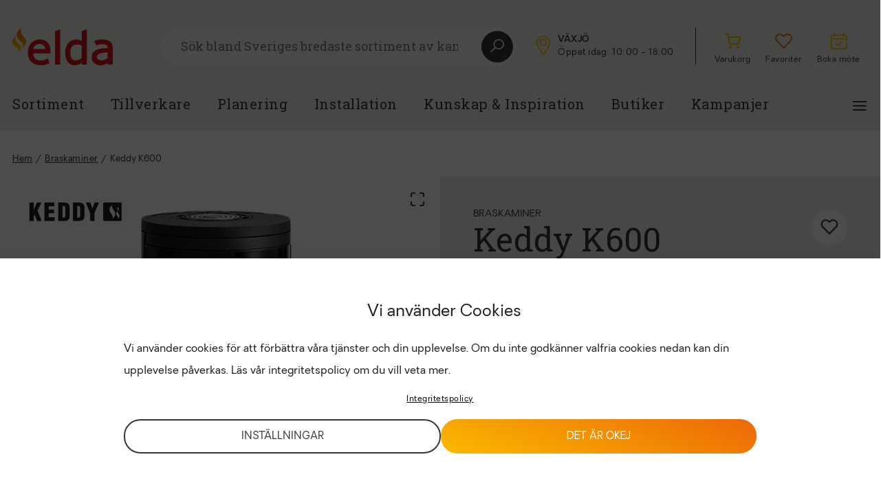

--- FILE ---
content_type: text/html; charset=UTF-8
request_url: https://eldabutiken.se/produkt/keddy-k600/
body_size: 28728
content:
<!doctype html>
<html class="no-js" lang="sv-SE" prefix="og: https://ogp.me/ns#"  >
<head>
	<meta charset="utf-8">
	<meta http-equiv="X-UA-Compatible" content="IE=edge">
	<!-- no zooming -->
	<meta name="viewport" content="width=device-width,height=device-height,user-scalable=no,initial-scale=1.0,maximum-scale=1.0,minimum-scale=1.0">

			<title>Keddy K600 | Braskamin | Tryggt köp hos Elda</title>
	

	<!-- OG Image -->
	<!-- Search Engine Optimization by Rank Math - https://rankmath.com/ -->
<meta name="description" content="Keddys K600 är en snygg cylinderformad kamin med stort panoramaglas på 160 grader för bästa insyn.Glaset ramas in av lister i formgjuten aluminium och dörren"/>
<meta name="robots" content="follow, index, max-snippet:-1, max-video-preview:-1, max-image-preview:large"/>
<link rel="canonical" href="https://eldabutiken.se/produkt/keddy-k600/" />
<meta property="og:locale" content="sv_SE" />
<meta property="og:type" content="product" />
<meta property="og:title" content="Keddy K600 | Braskamin | Tryggt köp hos Elda" />
<meta property="og:description" content="Keddys K600 är en snygg cylinderformad kamin med stort panoramaglas på 160 grader för bästa insyn.Glaset ramas in av lister i formgjuten aluminium och dörren" />
<meta property="og:url" content="https://eldabutiken.se/produkt/keddy-k600/" />
<meta property="og:site_name" content="Eldabutiken" />
<meta property="og:updated_time" content="2026-01-12T14:05:37+01:00" />
<meta property="product:availability" content="instock" />
<meta name="twitter:card" content="summary_large_image" />
<meta name="twitter:title" content="Keddy K600 | Braskamin | Tryggt köp hos Elda" />
<meta name="twitter:description" content="Keddys K600 är en snygg cylinderformad kamin med stort panoramaglas på 160 grader för bästa insyn.Glaset ramas in av lister i formgjuten aluminium och dörren" />
<meta name="twitter:label1" content="Price" />
<meta name="twitter:data1" content="43 990&nbsp;&#107;&#114; - 47 990&nbsp;&#107;&#114;" />
<meta name="twitter:label2" content="Availability" />
<meta name="twitter:data2" content="In stock" />
<script type="application/ld+json" class="rank-math-schema">{"@context":"https://schema.org","@graph":[{"@type":"Organization","@id":"https://eldabutiken.se/#organization","name":"Eldabutiken","url":"https://eldabutiken.se","logo":{"@type":"ImageObject","@id":"https://eldabutiken.se/#logo","url":"https://eldabutiken.se/app/uploads/2023/02/elda-square.jpg","contentUrl":"https://eldabutiken.se/app/uploads/2023/02/elda-square.jpg","caption":"Eldabutiken","inLanguage":"sv-SE","width":"112","height":"112"}},{"@type":"WebSite","@id":"https://eldabutiken.se/#website","url":"https://eldabutiken.se","name":"Eldabutiken","publisher":{"@id":"https://eldabutiken.se/#organization"},"inLanguage":"sv-SE"},{"@type":"ImageObject","@id":"https://media.eldabutiken.se/a6673d82-55f1-46a4-957f-80b5b4029dec/ked-3460X.webp","url":"https://media.eldabutiken.se/a6673d82-55f1-46a4-957f-80b5b4029dec/ked-3460X.webp","width":"1000","height":"688","caption":"Keddy K600","inLanguage":"sv-SE"},{"@type":"ItemPage","@id":"https://eldabutiken.se/produkt/keddy-k600/#webpage","url":"https://eldabutiken.se/produkt/keddy-k600/","name":"Keddy K600 | Braskaminer | Tryggt k\u00f6p hos Elda","datePublished":"2023-09-14T16:31:31+02:00","dateModified":"2026-01-12T14:05:37+01:00","isPartOf":{"@id":"https://eldabutiken.se/#website"},"primaryImageOfPage":{"@id":"https://media.eldabutiken.se/a6673d82-55f1-46a4-957f-80b5b4029dec/ked-3460X.webp"},"inLanguage":"sv-SE"},{"@type":"Product","name":"Keddy K600 | Braskaminer | Tryggt k\u00f6p hos Elda","description":"Keddys K600 \u00e4r en snygg cylinderformad kamin med stort panoramaglas p\u00e5 160 grader f\u00f6r b\u00e4sta insyn.Glaset ramas in av lister i formgjuten aluminium och d\u00f6rren p\u00e5 kaminen \u00f6ppnas med ett sm\u00e4ckert ekhandtag (l\u00e4der finns som tillval, \u00e4ven ett kort ekhandtag).Topp och botten \u00e4r av gjutj\u00e4rn, precis som luckan.K600 kan v\u00e4ljas som antingen K600 H\u00f6g eller K600 L\u00e5g. V\u00e4ljer du den h\u00f6gre modellen p\u00e5 din kamin finns det \u00e4ven m\u00f6jlighet att v\u00e4lja till ett v\u00e4rmemagasin som g\u00f6r att kaminen svalnar l\u00e5ngsammare.","sku":"ked-3460X","category":"Braskaminer","mainEntityOfPage":{"@id":"https://eldabutiken.se/produkt/keddy-k600/#webpage"},"image":[{"@type":"ImageObject","url":"https://media.eldabutiken.se/a6673d82-55f1-46a4-957f-80b5b4029dec/ked-3460X.webp","height":"688","width":"1000"}],"offers":{"@type":"AggregateOffer","lowPrice":"43990","highPrice":"47990","offerCount":"2","priceCurrency":"SEK","availability":"http://schema.org/InStock","seller":{"@type":"Organization","@id":"https://eldabutiken.se/","name":"Eldabutiken","url":"https://eldabutiken.se","logo":"https://eldabutiken.se/app/uploads/2023/02/elda-square.jpg"},"url":"https://eldabutiken.se/produkt/keddy-k600/"},"@id":"https://eldabutiken.se/produkt/keddy-k600/#richSnippet"}]}</script>
<!-- /Rank Math WordPress SEO plugin -->

<link rel="alternate" type="application/rss+xml" title="Eldabutiken &raquo; Keddy K600 kommentarsflöde" href="https://eldabutiken.se/produkt/keddy-k600/feed/" />
<link rel="alternate" title="oEmbed (JSON)" type="application/json+oembed" href="https://eldabutiken.se/wp-json/oembed/1.0/embed?url=https%3A%2F%2Feldabutiken.se%2Fprodukt%2Fkeddy-k600%2F" />
<link rel="alternate" title="oEmbed (XML)" type="text/xml+oembed" href="https://eldabutiken.se/wp-json/oembed/1.0/embed?url=https%3A%2F%2Feldabutiken.se%2Fprodukt%2Fkeddy-k600%2F&#038;format=xml" />
<style id='wp-img-auto-sizes-contain-inline-css' type='text/css'>
img:is([sizes=auto i],[sizes^="auto," i]){contain-intrinsic-size:3000px 1500px}
/*# sourceURL=wp-img-auto-sizes-contain-inline-css */
</style>

<style id='wp-emoji-styles-inline-css' type='text/css'>

	img.wp-smiley, img.emoji {
		display: inline !important;
		border: none !important;
		box-shadow: none !important;
		height: 1em !important;
		width: 1em !important;
		margin: 0 0.07em !important;
		vertical-align: -0.1em !important;
		background: none !important;
		padding: 0 !important;
	}
/*# sourceURL=wp-emoji-styles-inline-css */
</style>
<link rel='stylesheet' id='wp-block-library-css' href='https://eldabutiken.se/wp/wp-includes/css/dist/block-library/style.min.css?ver=6.9' type='text/css' media='all' />
<style id='classic-theme-styles-inline-css' type='text/css'>
/*! This file is auto-generated */
.wp-block-button__link{color:#fff;background-color:#32373c;border-radius:9999px;box-shadow:none;text-decoration:none;padding:calc(.667em + 2px) calc(1.333em + 2px);font-size:1.125em}.wp-block-file__button{background:#32373c;color:#fff;text-decoration:none}
/*# sourceURL=/wp-includes/css/classic-themes.min.css */
</style>
<style id='global-styles-inline-css' type='text/css'>
:root{--wp--preset--aspect-ratio--square: 1;--wp--preset--aspect-ratio--4-3: 4/3;--wp--preset--aspect-ratio--3-4: 3/4;--wp--preset--aspect-ratio--3-2: 3/2;--wp--preset--aspect-ratio--2-3: 2/3;--wp--preset--aspect-ratio--16-9: 16/9;--wp--preset--aspect-ratio--9-16: 9/16;--wp--preset--color--black: #000000;--wp--preset--color--cyan-bluish-gray: #abb8c3;--wp--preset--color--white: #ffffff;--wp--preset--color--pale-pink: #f78da7;--wp--preset--color--vivid-red: #cf2e2e;--wp--preset--color--luminous-vivid-orange: #ff6900;--wp--preset--color--luminous-vivid-amber: #fcb900;--wp--preset--color--light-green-cyan: #7bdcb5;--wp--preset--color--vivid-green-cyan: #00d084;--wp--preset--color--pale-cyan-blue: #8ed1fc;--wp--preset--color--vivid-cyan-blue: #0693e3;--wp--preset--color--vivid-purple: #9b51e0;--wp--preset--gradient--vivid-cyan-blue-to-vivid-purple: linear-gradient(135deg,rgb(6,147,227) 0%,rgb(155,81,224) 100%);--wp--preset--gradient--light-green-cyan-to-vivid-green-cyan: linear-gradient(135deg,rgb(122,220,180) 0%,rgb(0,208,130) 100%);--wp--preset--gradient--luminous-vivid-amber-to-luminous-vivid-orange: linear-gradient(135deg,rgb(252,185,0) 0%,rgb(255,105,0) 100%);--wp--preset--gradient--luminous-vivid-orange-to-vivid-red: linear-gradient(135deg,rgb(255,105,0) 0%,rgb(207,46,46) 100%);--wp--preset--gradient--very-light-gray-to-cyan-bluish-gray: linear-gradient(135deg,rgb(238,238,238) 0%,rgb(169,184,195) 100%);--wp--preset--gradient--cool-to-warm-spectrum: linear-gradient(135deg,rgb(74,234,220) 0%,rgb(151,120,209) 20%,rgb(207,42,186) 40%,rgb(238,44,130) 60%,rgb(251,105,98) 80%,rgb(254,248,76) 100%);--wp--preset--gradient--blush-light-purple: linear-gradient(135deg,rgb(255,206,236) 0%,rgb(152,150,240) 100%);--wp--preset--gradient--blush-bordeaux: linear-gradient(135deg,rgb(254,205,165) 0%,rgb(254,45,45) 50%,rgb(107,0,62) 100%);--wp--preset--gradient--luminous-dusk: linear-gradient(135deg,rgb(255,203,112) 0%,rgb(199,81,192) 50%,rgb(65,88,208) 100%);--wp--preset--gradient--pale-ocean: linear-gradient(135deg,rgb(255,245,203) 0%,rgb(182,227,212) 50%,rgb(51,167,181) 100%);--wp--preset--gradient--electric-grass: linear-gradient(135deg,rgb(202,248,128) 0%,rgb(113,206,126) 100%);--wp--preset--gradient--midnight: linear-gradient(135deg,rgb(2,3,129) 0%,rgb(40,116,252) 100%);--wp--preset--font-size--small: 13px;--wp--preset--font-size--medium: 20px;--wp--preset--font-size--large: 36px;--wp--preset--font-size--x-large: 42px;--wp--preset--spacing--20: 0.44rem;--wp--preset--spacing--30: 0.67rem;--wp--preset--spacing--40: 1rem;--wp--preset--spacing--50: 1.5rem;--wp--preset--spacing--60: 2.25rem;--wp--preset--spacing--70: 3.38rem;--wp--preset--spacing--80: 5.06rem;--wp--preset--shadow--natural: 6px 6px 9px rgba(0, 0, 0, 0.2);--wp--preset--shadow--deep: 12px 12px 50px rgba(0, 0, 0, 0.4);--wp--preset--shadow--sharp: 6px 6px 0px rgba(0, 0, 0, 0.2);--wp--preset--shadow--outlined: 6px 6px 0px -3px rgb(255, 255, 255), 6px 6px rgb(0, 0, 0);--wp--preset--shadow--crisp: 6px 6px 0px rgb(0, 0, 0);}:where(.is-layout-flex){gap: 0.5em;}:where(.is-layout-grid){gap: 0.5em;}body .is-layout-flex{display: flex;}.is-layout-flex{flex-wrap: wrap;align-items: center;}.is-layout-flex > :is(*, div){margin: 0;}body .is-layout-grid{display: grid;}.is-layout-grid > :is(*, div){margin: 0;}:where(.wp-block-columns.is-layout-flex){gap: 2em;}:where(.wp-block-columns.is-layout-grid){gap: 2em;}:where(.wp-block-post-template.is-layout-flex){gap: 1.25em;}:where(.wp-block-post-template.is-layout-grid){gap: 1.25em;}.has-black-color{color: var(--wp--preset--color--black) !important;}.has-cyan-bluish-gray-color{color: var(--wp--preset--color--cyan-bluish-gray) !important;}.has-white-color{color: var(--wp--preset--color--white) !important;}.has-pale-pink-color{color: var(--wp--preset--color--pale-pink) !important;}.has-vivid-red-color{color: var(--wp--preset--color--vivid-red) !important;}.has-luminous-vivid-orange-color{color: var(--wp--preset--color--luminous-vivid-orange) !important;}.has-luminous-vivid-amber-color{color: var(--wp--preset--color--luminous-vivid-amber) !important;}.has-light-green-cyan-color{color: var(--wp--preset--color--light-green-cyan) !important;}.has-vivid-green-cyan-color{color: var(--wp--preset--color--vivid-green-cyan) !important;}.has-pale-cyan-blue-color{color: var(--wp--preset--color--pale-cyan-blue) !important;}.has-vivid-cyan-blue-color{color: var(--wp--preset--color--vivid-cyan-blue) !important;}.has-vivid-purple-color{color: var(--wp--preset--color--vivid-purple) !important;}.has-black-background-color{background-color: var(--wp--preset--color--black) !important;}.has-cyan-bluish-gray-background-color{background-color: var(--wp--preset--color--cyan-bluish-gray) !important;}.has-white-background-color{background-color: var(--wp--preset--color--white) !important;}.has-pale-pink-background-color{background-color: var(--wp--preset--color--pale-pink) !important;}.has-vivid-red-background-color{background-color: var(--wp--preset--color--vivid-red) !important;}.has-luminous-vivid-orange-background-color{background-color: var(--wp--preset--color--luminous-vivid-orange) !important;}.has-luminous-vivid-amber-background-color{background-color: var(--wp--preset--color--luminous-vivid-amber) !important;}.has-light-green-cyan-background-color{background-color: var(--wp--preset--color--light-green-cyan) !important;}.has-vivid-green-cyan-background-color{background-color: var(--wp--preset--color--vivid-green-cyan) !important;}.has-pale-cyan-blue-background-color{background-color: var(--wp--preset--color--pale-cyan-blue) !important;}.has-vivid-cyan-blue-background-color{background-color: var(--wp--preset--color--vivid-cyan-blue) !important;}.has-vivid-purple-background-color{background-color: var(--wp--preset--color--vivid-purple) !important;}.has-black-border-color{border-color: var(--wp--preset--color--black) !important;}.has-cyan-bluish-gray-border-color{border-color: var(--wp--preset--color--cyan-bluish-gray) !important;}.has-white-border-color{border-color: var(--wp--preset--color--white) !important;}.has-pale-pink-border-color{border-color: var(--wp--preset--color--pale-pink) !important;}.has-vivid-red-border-color{border-color: var(--wp--preset--color--vivid-red) !important;}.has-luminous-vivid-orange-border-color{border-color: var(--wp--preset--color--luminous-vivid-orange) !important;}.has-luminous-vivid-amber-border-color{border-color: var(--wp--preset--color--luminous-vivid-amber) !important;}.has-light-green-cyan-border-color{border-color: var(--wp--preset--color--light-green-cyan) !important;}.has-vivid-green-cyan-border-color{border-color: var(--wp--preset--color--vivid-green-cyan) !important;}.has-pale-cyan-blue-border-color{border-color: var(--wp--preset--color--pale-cyan-blue) !important;}.has-vivid-cyan-blue-border-color{border-color: var(--wp--preset--color--vivid-cyan-blue) !important;}.has-vivid-purple-border-color{border-color: var(--wp--preset--color--vivid-purple) !important;}.has-vivid-cyan-blue-to-vivid-purple-gradient-background{background: var(--wp--preset--gradient--vivid-cyan-blue-to-vivid-purple) !important;}.has-light-green-cyan-to-vivid-green-cyan-gradient-background{background: var(--wp--preset--gradient--light-green-cyan-to-vivid-green-cyan) !important;}.has-luminous-vivid-amber-to-luminous-vivid-orange-gradient-background{background: var(--wp--preset--gradient--luminous-vivid-amber-to-luminous-vivid-orange) !important;}.has-luminous-vivid-orange-to-vivid-red-gradient-background{background: var(--wp--preset--gradient--luminous-vivid-orange-to-vivid-red) !important;}.has-very-light-gray-to-cyan-bluish-gray-gradient-background{background: var(--wp--preset--gradient--very-light-gray-to-cyan-bluish-gray) !important;}.has-cool-to-warm-spectrum-gradient-background{background: var(--wp--preset--gradient--cool-to-warm-spectrum) !important;}.has-blush-light-purple-gradient-background{background: var(--wp--preset--gradient--blush-light-purple) !important;}.has-blush-bordeaux-gradient-background{background: var(--wp--preset--gradient--blush-bordeaux) !important;}.has-luminous-dusk-gradient-background{background: var(--wp--preset--gradient--luminous-dusk) !important;}.has-pale-ocean-gradient-background{background: var(--wp--preset--gradient--pale-ocean) !important;}.has-electric-grass-gradient-background{background: var(--wp--preset--gradient--electric-grass) !important;}.has-midnight-gradient-background{background: var(--wp--preset--gradient--midnight) !important;}.has-small-font-size{font-size: var(--wp--preset--font-size--small) !important;}.has-medium-font-size{font-size: var(--wp--preset--font-size--medium) !important;}.has-large-font-size{font-size: var(--wp--preset--font-size--large) !important;}.has-x-large-font-size{font-size: var(--wp--preset--font-size--x-large) !important;}
:where(.wp-block-post-template.is-layout-flex){gap: 1.25em;}:where(.wp-block-post-template.is-layout-grid){gap: 1.25em;}
:where(.wp-block-term-template.is-layout-flex){gap: 1.25em;}:where(.wp-block-term-template.is-layout-grid){gap: 1.25em;}
:where(.wp-block-columns.is-layout-flex){gap: 2em;}:where(.wp-block-columns.is-layout-grid){gap: 2em;}
:root :where(.wp-block-pullquote){font-size: 1.5em;line-height: 1.6;}
/*# sourceURL=global-styles-inline-css */
</style>
<link rel='stylesheet' id='digitalera-customer-plugin-css' href='https://eldabutiken.se/app/plugins/digitalera-customer-plugin/public/css/digitalera-customer-plugin-public.css?ver=1.0.0' type='text/css' media='all' />
<link rel='stylesheet' id='woocommerce-layout-css' href='https://eldabutiken.se/app/plugins/woocommerce/assets/css/woocommerce-layout.css?ver=10.4.2' type='text/css' media='all' />
<link rel='stylesheet' id='woocommerce-smallscreen-css' href='https://eldabutiken.se/app/plugins/woocommerce/assets/css/woocommerce-smallscreen.css?ver=10.4.2' type='text/css' media='only screen and (max-width: 768px)' />
<link rel='stylesheet' id='woocommerce-general-css' href='https://eldabutiken.se/app/plugins/woocommerce/assets/css/woocommerce.css?ver=10.4.2' type='text/css' media='all' />
<style id='woocommerce-inline-inline-css' type='text/css'>
.woocommerce form .form-row .required { visibility: visible; }
/*# sourceURL=woocommerce-inline-inline-css */
</style>
<link rel='stylesheet' id='cmplz-general-css' href='https://eldabutiken.se/app/plugins/complianz-gdpr-premium/assets/css/cookieblocker.min.css?ver=1754549672' type='text/css' media='all' />
<link rel='stylesheet' id='elda-style-css' href='https://eldabutiken.se/app/themes/elda/style.css?ver=122432300' type='text/css' media='all' />
<link rel='stylesheet' id='elda-style-custom-css' href='https://eldabutiken.se/app/themes/elda/dist/css/default.css?ver=122432300' type='text/css' media='all' />
<script type="text/javascript" src="https://eldabutiken.se/wp/wp-includes/js/jquery/jquery.min.js?ver=3.7.1" id="jquery-core-js"></script>
<script type="text/javascript" src="https://eldabutiken.se/wp/wp-includes/js/jquery/jquery-migrate.min.js?ver=3.4.1" id="jquery-migrate-js"></script>
<script type="text/javascript" src="https://eldabutiken.se/app/plugins/digitalera-customer-plugin/public/js/digitalera-customer-plugin-public.js?ver=1.0.0" id="digitalera-customer-plugin-js"></script>
<script type="text/javascript" src="https://eldabutiken.se/app/plugins/woocommerce/assets/js/jquery-blockui/jquery.blockUI.min.js?ver=2.7.0-wc.10.4.2" id="wc-jquery-blockui-js" defer="defer" data-wp-strategy="defer"></script>
<script type="text/javascript" id="wc-add-to-cart-js-extra">
/* <![CDATA[ */
var wc_add_to_cart_params = {"ajax_url":"/wp/wp-admin/admin-ajax.php","wc_ajax_url":"/?wc-ajax=%%endpoint%%","i18n_view_cart":"Visa varukorg","cart_url":"https://eldabutiken.se/cart/","is_cart":"","cart_redirect_after_add":"no"};
//# sourceURL=wc-add-to-cart-js-extra
/* ]]> */
</script>
<script type="text/javascript" src="https://eldabutiken.se/app/plugins/woocommerce/assets/js/frontend/add-to-cart.min.js?ver=10.4.2" id="wc-add-to-cart-js" defer="defer" data-wp-strategy="defer"></script>
<script type="text/javascript" id="wc-single-product-js-extra">
/* <![CDATA[ */
var wc_single_product_params = {"i18n_required_rating_text":"V\u00e4lj ett betyg","i18n_rating_options":["1 of 5 stars","2 of 5 stars","3 of 5 stars","4 of 5 stars","5 of 5 stars"],"i18n_product_gallery_trigger_text":"View full-screen image gallery","review_rating_required":"yes","flexslider":{"rtl":false,"animation":"slide","smoothHeight":true,"directionNav":false,"controlNav":"thumbnails","slideshow":false,"animationSpeed":500,"animationLoop":false,"allowOneSlide":false},"zoom_enabled":"","zoom_options":[],"photoswipe_enabled":"","photoswipe_options":{"shareEl":false,"closeOnScroll":false,"history":false,"hideAnimationDuration":0,"showAnimationDuration":0},"flexslider_enabled":""};
//# sourceURL=wc-single-product-js-extra
/* ]]> */
</script>
<script type="text/javascript" src="https://eldabutiken.se/app/plugins/woocommerce/assets/js/frontend/single-product.min.js?ver=10.4.2" id="wc-single-product-js" defer="defer" data-wp-strategy="defer"></script>
<script type="text/javascript" src="https://eldabutiken.se/app/plugins/woocommerce/assets/js/js-cookie/js.cookie.min.js?ver=2.1.4-wc.10.4.2" id="wc-js-cookie-js" defer="defer" data-wp-strategy="defer"></script>
<script type="text/javascript" id="woocommerce-js-extra">
/* <![CDATA[ */
var woocommerce_params = {"ajax_url":"/wp/wp-admin/admin-ajax.php","wc_ajax_url":"/?wc-ajax=%%endpoint%%","i18n_password_show":"Show password","i18n_password_hide":"Hide password"};
//# sourceURL=woocommerce-js-extra
/* ]]> */
</script>
<script type="text/javascript" src="https://eldabutiken.se/app/plugins/woocommerce/assets/js/frontend/woocommerce.min.js?ver=10.4.2" id="woocommerce-js" defer="defer" data-wp-strategy="defer"></script>
<link rel="https://api.w.org/" href="https://eldabutiken.se/wp-json/" /><link rel="alternate" title="JSON" type="application/json" href="https://eldabutiken.se/wp-json/wp/v2/product/14494" /><link rel="EditURI" type="application/rsd+xml" title="RSD" href="https://eldabutiken.se/wp/xmlrpc.php?rsd" />
<meta name="generator" content="WordPress 6.9" />
<link rel='shortlink' href='https://eldabutiken.se/?p=14494' />
<!-- FIFU:meta:begin:image -->
<meta property="og:image" content="https://media.eldabutiken.se/a6673d82-55f1-46a4-957f-80b5b4029dec/ked-3460X.webp" />
<!-- FIFU:meta:end:image --><!-- FIFU:meta:begin:twitter -->
<meta name="twitter:card" content="summary_large_image" />
<meta name="twitter:title" content="Keddy K600" />
<meta name="twitter:description" content="" />
<meta name="twitter:image" content="https://media.eldabutiken.se/a6673d82-55f1-46a4-957f-80b5b4029dec/ked-3460X.webp" />
<!-- FIFU:meta:end:twitter -->
<!-- This website runs the Product Feed PRO for WooCommerce by AdTribes.io plugin - version woocommercesea_option_installed_version -->
			<style>.cmplz-hidden {
					display: none !important;
				}</style>	<noscript><style>.woocommerce-product-gallery{ opacity: 1 !important; }</style></noscript>
	<meta name="generator" content="Elementor 3.33.4; features: additional_custom_breakpoints; settings: css_print_method-external, google_font-enabled, font_display-auto">
			<style>
				.e-con.e-parent:nth-of-type(n+4):not(.e-lazyloaded):not(.e-no-lazyload),
				.e-con.e-parent:nth-of-type(n+4):not(.e-lazyloaded):not(.e-no-lazyload) * {
					background-image: none !important;
				}
				@media screen and (max-height: 1024px) {
					.e-con.e-parent:nth-of-type(n+3):not(.e-lazyloaded):not(.e-no-lazyload),
					.e-con.e-parent:nth-of-type(n+3):not(.e-lazyloaded):not(.e-no-lazyload) * {
						background-image: none !important;
					}
				}
				@media screen and (max-height: 640px) {
					.e-con.e-parent:nth-of-type(n+2):not(.e-lazyloaded):not(.e-no-lazyload),
					.e-con.e-parent:nth-of-type(n+2):not(.e-lazyloaded):not(.e-no-lazyload) * {
						background-image: none !important;
					}
				}
			</style>
			<link rel="icon" href="https://eldabutiken.se/app/uploads/2022/08/elda-flames-favicon-100x100.png" sizes="32x32" />
<link rel="icon" href="https://eldabutiken.se/app/uploads/2022/08/elda-flames-favicon-300x300.png" sizes="192x192" />
<link rel="apple-touch-icon" href="https://eldabutiken.se/app/uploads/2022/08/elda-flames-favicon-300x300.png" />
<meta name="msapplication-TileImage" content="https://eldabutiken.se/app/uploads/2022/08/elda-flames-favicon-300x300.png" />

<!-- FIFU:jsonld:begin -->
<script type="application/ld+json">{"@context":"https://schema.org","@graph":[{"@type":"ImageObject","@id":"https://media.eldabutiken.se/a6673d82-55f1-46a4-957f-80b5b4029dec/ked-3460X.webp","url":"https://media.eldabutiken.se/a6673d82-55f1-46a4-957f-80b5b4029dec/ked-3460X.webp","contentUrl":"https://media.eldabutiken.se/a6673d82-55f1-46a4-957f-80b5b4029dec/ked-3460X.webp","mainEntityOfPage":"https://eldabutiken.se/produkt/keddy-k600/"}]}</script>
<!-- FIFU:jsonld:end -->
	<!--[if lt IE 9]>
	<script src="//cdnjs.cloudflare.com/ajax/libs/html5shiv/3.7.2/html5shiv.min.js"></script>
	<![endif]-->

	<script type="text/plain" data-service="google-recaptcha" data-category="marketing" data-cmplz-src="https://www.google.com/recaptcha/api.js?render=6LdPR2ckAAAAAJMJLdONVe1w9iexyIrnWXxkv2Uy"></script>


</head>

<body data-cmplz=1 class="wp-singular product-template-default single single-product postid-14494 wp-custom-logo wp-theme-elda theme-elda woocommerce woocommerce-page woocommerce-no-js elementor-default elementor-kit-5" data-bs-spy="scroll" data-bs-target="#product-content-list" data-bs-offset="270">

<div class="wrap " >
    <div class="wrap" role="document">
        <header>
    <a href="#main-content" class="skip-link">Hoppa till huvudinnehåll</a>
        <div class="elementor-section elementor-section-boxed">
        <div class="container  ">
            <div class="header-top-row">
                <nav class="navbar navbar-top">
                    <ul class="navbar-nav d-lg-flex">
                        <li class="nav-item">
                            <a title="Gå till elda.se" href="https://eldabutiken.se" class="navbar-brand">
                                <svg xmlns="http://www.w3.org/2000/svg" xmlns:xlink="http://www.w3.org/1999/xlink" width="146.259" height="55" viewBox="0 0 146.259 55">
    <defs>
        <linearGradient id="linear-gradient" x1="0.572" y1="0.283" x2="0.396" y2="0.918" gradientUnits="objectBoundingBox">
            <stop offset="0" stop-color="#ec6608"/>
            <stop offset="0.53" stop-color="#f39200"/>
            <stop offset="1" stop-color="#fbba00"/>
        </linearGradient>
        <linearGradient id="linear-gradient-2" x1="0.679" y1="-0.194" x2="0.488" y2="0.615" xlink:href="#linear-gradient"/>
    </defs>
    <g id="elda_CMYK" transform="translate(0.004 0.005)">
        <g id="Group_186" data-name="Group 186" transform="translate(22.577 2.454)">
            <path id="Path_11" data-name="Path 11" d="M79.4,47.96a16.587,16.587,0,0,0-12.66,5.169c-3.186,3.412-4.8,8.056-4.8,13.805s1.7,10.411,5.034,13.612,7.994,4.812,13.863,4.812a24.969,24.969,0,0,0,6.58-.857l.346-.095a33.982,33.982,0,0,0,4.94-1.626l.78-.328-2.617-7.2-1.017.86a10.815,10.815,0,0,1-2.377,1.13,18.137,18.137,0,0,1-6.657,1.327,14.368,14.368,0,0,1-4.513-.678,9.193,9.193,0,0,1-5.8-5.468,13,13,0,0,1-.806-4.2H94.665V64.233c0-5.125-1.338-9.157-3.977-11.986C88.03,49.4,84.235,47.96,79.405,47.96Zm-.262,6.456c2.767,0,4.834.733,6.143,2.18a8.863,8.863,0,0,1,1.976,5.5H69.785a9.463,9.463,0,0,1,2.668-5.224,8.984,8.984,0,0,1,6.689-2.457Z" transform="translate(-61.94 -32.934)" fill="#d51317"/>
            <path id="Path_12" data-name="Path 12" d="M170.51,10.031v48.83h7.459V7.49l-1.177.4Z" transform="translate(-130.932 -7.217)" fill="#d51317"/>
            <path id="Path_13" data-name="Path 13" d="M234.987,9.576v14a21.913,21.913,0,0,0-3.241-1.214,19.245,19.245,0,0,0-4.991-.591,15.088,15.088,0,0,0-11.221,5.02,18.532,18.532,0,0,0-3.514,6.019,23.118,23.118,0,0,0-1.29,7.973c0,5.69,1.269,10.229,3.769,13.484a12.469,12.469,0,0,0,10.4,5.012,15.331,15.331,0,0,0,6.186-1.254,20.928,20.928,0,0,0,3.908-2.348v2.712h7.459V6.74l-1.207.459L234.99,9.58Zm-.113,20.976V48.775a20.322,20.322,0,0,1-4.134,2.406,11.664,11.664,0,0,1-4.6,1c-2.763,0-4.7-.889-5.92-2.719-1.28-1.917-1.928-4.816-1.928-8.614s.838-6.8,2.49-8.833a8.22,8.22,0,0,1,6.828-2.982,18.3,18.3,0,0,1,3.817.372,20.105,20.105,0,0,1,3.452,1.152Z" transform="translate(-156.49 -6.74)" fill="#d51317"/>
            <path id="Path_14" data-name="Path 14" d="M346.774,54.73a9.9,9.9,0,0,0-3.2-3.977,13.113,13.113,0,0,0-4.936-2.176,29.93,29.93,0,0,0-6.438-.616,26.586,26.586,0,0,0-6.627.7,17.972,17.972,0,0,0-4.13,1.433l-.733.441,3.467,6.328.831-.623a6.537,6.537,0,0,1,2.34-.9,22.961,22.961,0,0,1,4.826-.58,24.086,24.086,0,0,1,3.427.237,7.178,7.178,0,0,1,2.6.838,4.078,4.078,0,0,1,1.619,1.67,6.048,6.048,0,0,1,.58,2.825v.051c-3.007.164-5.887.386-8.534.682a26.518,26.518,0,0,0-7.7,1.925,11.966,11.966,0,0,0-5.1,4.061,11.657,11.657,0,0,0-1.815,6.755,11.141,11.141,0,0,0,3.467,8.4,11.761,11.761,0,0,0,8.392,3.285,18.708,18.708,0,0,0,4.56-.5,18.187,18.187,0,0,0,3.456-1.232,15.5,15.5,0,0,0,2.632-1.553l.642-.452v2.843h7.458V60.606A14.325,14.325,0,0,0,346.774,54.73Zm-6.358,12.085v7.973a23.99,23.99,0,0,1-4.1,2.457,11.992,11.992,0,0,1-5.122,1.079,7.491,7.491,0,0,1-4.8-1.258,5.338,5.338,0,0,1-.193-7.076,8.354,8.354,0,0,1,3.6-1.943,31.518,31.518,0,0,1,5.439-.846s3.835-.284,5.184-.383Z" transform="translate(-224.179 -32.934)" fill="#d51317"/>
        </g>
        <path id="Path_15" data-name="Path 15" d="M25.11.132c-4.072,3.788-1.4,9.241.518,11.458,3.4,3.941,6.241,6.365,5.37,11.231-.332,1.845-3.062,4.907-5.621,7.141-.211.182-.448.193-.361.029,2.092-3.871,1.768-6.183-3.2-10.681C20,17.666,17.174,14.852,17.1,11.939,17.01,7.794,19.033,3.759,24.8.15c.31-.193.51-.211.306-.022Z" transform="translate(-10.87)" fill="url(#linear-gradient)"/>
        <path id="Path_16" data-name="Path 16" d="M5.316,34.11c-2.905,3.634-.029,7.819,1.83,9.423,3.3,2.843,6.164,4.914,5.818,8.64-.142,1.549-2.774,3.58-4.371,5.3-.153.179-.35.215-.3.066,1.261-3.459,1.3-4.039-3.361-7.156C3.231,49.245.548,47.262.136,44.86c-.587-3.419.6-7.006,4.929-10.7.233-.2.4-.237.252-.055Z" transform="translate(0 -21.602)" fill="url(#linear-gradient-2)"/>
    </g>
</svg>
                            </a>
                        </li>
                        <li class="nav-item search-area">
                            <form class="search-form" action="https://eldabutiken.se/sok/">
            <label>
                <input type="text" name="s" class="search-input" value="" placeholder="Sök bland Sveriges bredaste sortiment av kaminer & tillbehör">
                <span class="loading">
                    <span class="spinner-border" role="status">
                        <span class="visually-hidden">Loading...</span>
                    </span>
                </span>
                <button title="Sök" class="search-button">
                    <svg xmlns="http://www.w3.org/2000/svg" width="19.662" height="19.662" viewBox="0 0 19.662 19.662">
                        <path id="icons8_search_1" d="M15.3,3A7.641,7.641,0,0,0,9.373,15.471L3.281,21.563l1.1,1.1,6.092-6.092A7.644,7.644,0,1,0,15.3,3Zm0,1.529a6.116,6.116,0,1,1-6.116,6.116A6.1,6.1,0,0,1,15.3,4.529Z" transform="translate(-3.281 -3)" fill="#f9f8f5"/>
                    </svg>
                </button>
            </label>

        </form>

        <div class="search-results">
            <div class="search-results-inner">

            </div>
            <div class="shadow"></div>
        </div>

                        </li>
                        <li id="select-store-link" data-bs-toggle="offcanvas" data-bs-target="#offcanvasStoreList" aria-controls="offcanvasStoreList" class="nav-item store-selector with-hover">
                            <div class="icon">
        <svg xmlns="http://www.w3.org/2000/svg" xmlns:xlink="http://www.w3.org/1999/xlink" width="20.5" height="30" viewBox="0 0 20.5 30" fill="currentColor">
            <defs>
                <clipPath id="clip-path">
                    <rect id="Rectangle_56" data-name="Rectangle 56" width="20.5" height="30"/>
                </clipPath>
            </defs>
            <g id="Group_207" data-name="Group 207" transform="translate(-1496 -38.435)">
                <g id="Group_202" data-name="Group 202" transform="translate(1496 38.435)">
                    <g id="Group_206" data-name="Group 206" clip-path="url(#clip-path)">
                        <path id="Path_19" data-name="Path 19" d="M10.142,30l-.694-1.183c-.286-.489-.942-1.582-1.772-2.966C4.263,20.159,1.168,14.976.8,14.072A9.989,9.989,0,0,1,1.677,4.6,10.441,10.441,0,0,1,5.3,1.275,10.228,10.228,0,0,1,10.182,0h.043a10.464,10.464,0,0,1,8.652,4.756,9.846,9.846,0,0,1,.718,9.549c-.79,1.772-8.642,14.418-8.717,14.536Zm.083-28.326h-.036A8.613,8.613,0,0,0,3.069,5.53a8.339,8.339,0,0,0-.722,7.908c.352.861,4.523,7.815,6.764,11.551l1.074,1.792c1.982-3.2,7.3-11.86,7.88-13.157a8.2,8.2,0,0,0-.591-7.953,8.774,8.774,0,0,0-7.249-4m.024,13.416a5.277,5.277,0,1,1,5.277-5.277,5.283,5.283,0,0,1-5.277,5.277m0-8.881a3.6,3.6,0,1,0,3.6,3.6,3.608,3.608,0,0,0-3.6-3.6" transform="translate(0)" />
                    </g>
                </g>
            </g>
        </svg>
    </div>




        <a class="store-info" href="#" title="Besök  Växjö">
    <span class="store-name" > Växjö</span>
        <span class="store-openhours">Öppet idag: 10:00 - 18:00</span>
    </a>                        </li>
                        <li class="nav-item with-hover">
    <a href="https://eldabutiken.se/cart" class="icon-menu-item" title="Varukorg">
        <span id="cart-icon" class="icon cart">
                        <i data-feather="shopping-cart" aria-label="Varukorg"></i>

        </span>
        <span>Varukorg</span>
    </a>
</li>

<li class="nav-item with-hover">
    <a href="https://eldabutiken.se/favoriter" class="icon-menu-item" title="Visa favoriter">
        <span class="icon favs">
                        <svg xmlns="http://www.w3.org/2000/svg" width="25.567" height="22" class="heart" viewBox="0 0 25.567 22" fill="currentColor">
                <path id="icons8_heart_1" d="M8.848,5A6.878,6.878,0,0,0,2,11.848,5.932,5.932,0,0,0,3.141,15.1a8.45,8.45,0,0,0,1.113,1.341l9.873,9.9.656.656.656-.656,9.873-9.9a6.976,6.976,0,0,0,2.254-4.594A6.878,6.878,0,0,0,20.719,5a8.326,8.326,0,0,0-5.935,2.682A8.326,8.326,0,0,0,8.848,5Zm0,1.826c2.729,0,5.25,2.654,5.25,2.654l.685.77.685-.77s2.522-2.654,5.25-2.654a5.039,5.039,0,0,1,5.022,5.022c0,1.409-1.712,3.31-1.712,3.31L14.783,24.4,5.538,15.158a7.214,7.214,0,0,1-.885-1.084,4.439,4.439,0,0,1-.827-2.226A5.039,5.039,0,0,1,8.848,6.826Z" transform="translate(-2 -5)"/>
            </svg>

        </span>
        <span>Favoriter</span>
    </a>
</li>

<li id="book-meeting-link" class="nav-item with-hover book-meeting-link">
    <a href="https://eldabutiken.se/boka-mote" class="icon-menu-item" title="Boka möte">
        <span class="icon">
            <svg xmlns="http://www.w3.org/2000/svg" width="24" height="24" viewBox="0 0 26 26" stroke="currentColor"><path d="M3,11H27M11,19l2.667,2.667L19,16.333M8.333,3V5.667M21.667,3V5.667M7.267,27H22.733a6.625,6.625,0,0,0,2.811-.291,2.666,2.666,0,0,0,1.165-1.165A6.625,6.625,0,0,0,27,22.733V9.933a6.625,6.625,0,0,0-.291-2.811,2.666,2.666,0,0,0-1.165-1.165,6.625,6.625,0,0,0-2.811-.291H7.267a6.625,6.625,0,0,0-2.811.291A2.666,2.666,0,0,0,3.291,7.123,6.625,6.625,0,0,0,3,9.933v12.8a6.625,6.625,0,0,0,.291,2.811,2.666,2.666,0,0,0,1.165,1.165A6.625,6.625,0,0,0,7.267,27Z" transform="translate(-2 -2)" fill="none" stroke-linecap="round" stroke-linejoin="round" stroke-width="2"/></svg>
        </span>
        <span class="book-meeting-link-text">Boka möte</span>
    </a>
</li>

<li class="nav-item d-block d-xl-none">
    <a href class="icon-menu-item" title="Öppna meny" data-bs-backdrop="true" data-bs-toggle="offcanvas" data-bs-target="#offcanvasSidebarMenu" aria-controls="offcanvasSidebarMenu">
        <span class="icon">
            <svg xmlns="http://www.w3.org/2000/svg" width="24" height="24" viewBox="0 0 24 24" fill="none" stroke="#333" stroke-width="2" stroke-linecap="round" stroke-linejoin="round" class="feather feather-menu"><line x1="2" y1="12" x2="22" y2="12"></line><line x1="2" y1="4" x2="22" y2="4"></line><line x1="2" y1="20" x2="22" y2="20"></line></svg>
        </span>
        <span>Meny</span>
    </a>
</li>                        
                    </ul>
                </nav>
            </div>
            <div class="header-bottom-row">
                <nav class="navbar navbar-top">
                    <ul class="navbar-nav d-lg-flex">
                        <li class='nav-item dropdown'><a  title='Gå till Sortiment' href='#' class='nav-link dropdown-toggle' role='button' data-toggle='dropdown' aria-haspopup='true' aria-expanded='false'>Sortiment</a><!-- Start of mega menu --><div class='mega-menu '><!-- Mega menu content section --><div class='elementor-section elementor-section-boxed'><!-- Mega menu content container --><div class='container elementor-container'><!-- Start of row --><div class='row menu-row'><!-- Start of col --><div class='col  '><ul class='level-3'><!-- Start of title --><div class='title'><h6>Kaminer</h6></div><!-- End of title --><li class='nav-item nav-item-product_cat' ><a class="category-item-link" href="https://eldabutiken.se/produktkategori/braskaminer/">
    <img src="https://eldabutiken.se/app/uploads/2023/01/meny_sortiment_braskamin.png" alt="Braskaminer">
    <span>Braskaminer</span>
</a></li><li class='nav-item nav-item-product_cat' ><a class="category-item-link" href="https://eldabutiken.se/produktkategori/murspisar/">
    <img src="https://eldabutiken.se/app/uploads/2023/01/meny_sortiment_murspis.png" alt="Murspisar">
    <span>Murspisar</span>
</a></li><li class='nav-item nav-item-product_cat' ><a class="category-item-link" href="https://eldabutiken.se/produktkategori/taljstensugnar/">
    <img src="https://eldabutiken.se/app/uploads/2023/09/taljstensugnar.jpg" alt="Täljstensugnar">
    <span>Täljstensugnar</span>
</a></li><li class='nav-item nav-item-product_cat' ><a class="category-item-link" href="https://eldabutiken.se/produktkategori/kakelugnar/">
    <img src="https://eldabutiken.se/app/uploads/2023/01/meny_sortiment_kakelugn_rund.png" alt="Kakelugnar">
    <span>Kakelugnar</span>
</a></li><li class='nav-item nav-item-product_cat' ><a class="category-item-link" href="https://eldabutiken.se/produktkategori/spiskassetter/">
    <img src="https://eldabutiken.se/app/uploads/2023/01/meny_sortiment_spiskassett.png" alt="Spiskassetter">
    <span>Spiskassetter</span>
</a></li><li class='nav-item nav-item-product_cat' ><a class="category-item-link" href="https://eldabutiken.se/produktkategori/insatser/">
    <img src="https://eldabutiken.se/app/uploads/2023/01/meny_sortiment_insats.png" alt="Insatser">
    <span>Insatser</span>
</a></li><li class='nav-item nav-item-product_cat' ><a class="category-item-link" href="https://eldabutiken.se/produktkategori/vedspisar/">
    <img src="https://eldabutiken.se/app/uploads/2023/01/meny_sortiment_vedspis.png" alt="Vedspisar">
    <span>Vedspisar</span>
</a></li><li class='nav-item nav-item-product_cat' ><a class="category-item-link" href="https://eldabutiken.se/produktkategori/gaskaminer/">
    <img src="https://eldabutiken.se/app/uploads/2025/02/gaskamin.jpg" alt="Gaskaminer">
    <span>Gaskaminer</span>
</a></li><li class='nav-item nav-item-product_cat' ><a class="category-item-link" href="https://eldabutiken.se/produktkategori/bioetanolkaminer/">
    <img src="https://eldabutiken.se/app/uploads/2023/01/meny_sortiment_bioetanol.png" alt="Bioetanolkaminer &amp; elkaminer">
    <span>Bioetanolkaminer &amp; elkaminer</span>
</a></li></ul></div><!-- End of col --></div><!-- End of row --><!-- Start of row --><div class='row menu-row'><!-- Start of col --><div class='col  '><ul class='level-3'><!-- Start of title --><div class='title'><h6>Trädgård och uteplats</h6></div><!-- End of title --><li class='nav-item nav-item-product_cat' ><a class="category-item-link" href="https://eldabutiken.se/produktkategori/utekaminer/">
    <img src="https://eldabutiken.se/app/uploads/2023/01/meny_sortiment_eldstad_utomhus.png" alt="Utekaminer">
    <span>Utekaminer</span>
</a></li><li class='nav-item nav-item-product_cat' ><a class="category-item-link" href="https://eldabutiken.se/produktkategori/grillar/">
    <img src="https://eldabutiken.se/app/uploads/2023/12/pizzaugn.jpg" alt="Grillar &amp; Pizzaugnar">
    <span>Grillar &amp; Pizzaugnar</span>
</a></li></ul></div><!-- End of col --><!-- Start of col --><div class='col  '><ul class='level-3'><!-- Start of title --><div class='title'><h6>Tillbehör</h6></div><!-- End of title --><li class='nav-item nav-item-product_cat' ><a class="category-item-link" href="https://eldabutiken.se/produktkategori/kamintillbehor/">
    <img src="https://eldabutiken.se/app/uploads/2022/12/eldabutiken-kamintillbehor-thumbnail.png" alt="Kamintillbehör och redskap">
    <span>Kamintillbehör och redskap</span>
</a></li><li class='nav-item nav-item-product_cat' ><a class="category-item-link" href="https://eldabutiken.se/produktkategori/inredning/">
    <img src="https://eldabutiken.se/app/uploads/2025/01/inredning-kategori-1000x1000-1.jpg" alt="Hem och inredning">
    <span>Hem och inredning</span>
</a></li></ul></div><!-- End of col --><!-- Start of col --><div class='col  '><ul class='level-3'><!-- Start of title --><div class='title'><h6>Utvändigt tak</h6></div><!-- End of title --><li class='nav-item nav-item-product_cat' ><a class="category-item-link" href="https://eldabutiken.se/kunskap-inspiration/skorstenar/">
    <img src="https://eldabutiken.se/app/uploads/2022/12/eldabutiken-skorstenar.jpg" alt="Skorstenar">
    <span>Skorstenar</span>
</a></li><li class='nav-item nav-item-product_cat' ><a class="category-item-link" href="https://eldabutiken.se/produktkategori/rokgasflaktar/">
    <img src="https://eldabutiken.se/app/uploads/2022/12/eldabutiken-rokgasflaktar-thumbnail.jpg" alt="Rökgasfläktar">
    <span>Rökgasfläktar</span>
</a></li></ul></div><!-- End of col --></div><!-- End of row --></div><!-- Mega menu content container --></div><!-- Mega menu content section --></div><!-- End of mega menu --></li><li class='nav-item nav-item-page' ><a href='https://eldabutiken.se/tillverkare/' title='Gå till Tillverkare' class='nav-link '>Tillverkare</a></li><li class='nav-item dropdown'><a  title='Gå till Planering' href='https://eldabutiken.se/planering/' class='nav-link dropdown-toggle' role='button' data-toggle='dropdown' aria-haspopup='true' aria-expanded='false'>Planering</a><!-- Start of mega menu --><div class='mega-menu '><!-- Mega menu content section --><div class='elementor-section elementor-section-boxed'><!-- Mega menu content container --><div class='container elementor-container'><!-- Start of row --><div class='row menu-row'><!-- Start of col --><div class='col  '><ul class='level-3'><li class='nav-item nav-item-' ><a class="page-item-link" href="https://eldabutiken.se/planering/">
    <span class="image" style="background-image: url(https://eldabutiken.se/app/uploads/2023/02/meny-planering-tre-olika-typer-av-kaminer-150x150.jpg);"></span>
    <span class="content">
        <span class="title">Planera för din kamin</span>
        <span class="description">Att inreda ett rum med en kamin är en investering som ger effektiv värme och en stilfull miljö.</span>
    </span>
</a></li><li class='nav-item nav-item-' ><a class="page-item-link" href="https://eldabutiken.se/artikel/inredning-och-placering/">
    <span class="image" style="background-image: url(https://eldabutiken.se/app/uploads/2022/12/scanspis_inspiration_olika_eldstader_braskamin_scan83_B-150x150.jpg);"></span>
    <span class="content">
        <span class="title">Inredning och placering</span>
        <span class="description">De allra flesta väljer att placera kaminen på en central plats i hemmet. Var vill du njuta av kaminen?</span>
    </span>
</a></li><li class='nav-item nav-item-' ><a class="page-item-link" href="https://eldabutiken.se/artikel/val-av-stil-och-material/">
    <span class="image" style="background-image: url(https://eldabutiken.se/app/uploads/2022/12/gabriel-kakelugnar-jesper-kontrollerar-1024x576-1-150x150.png);"></span>
    <span class="content">
        <span class="title">Val av stil och material</span>
        <span class="description">Utseende och materialval är viktigt. Utgå från personlig smak men också vilken funktion kaminen ska ha.</span>
    </span>
</a></li></ul></div><!-- End of col --><!-- Start of col --><div class='col  col-xxl-4'><ul class='level-3'><!-- Start of title --><div class='title'><h6>Vanliga frågor om planering</h6></div><!-- End of title --><li class='nav-item nav-item-' ><div class="row ">
    <div class="col">

                                <a href="https://eldabutiken.se/vanliga-fragor/planering/?fraga=8604#fraga-8604" class="faq-list-item">Hur vet jag att eldstaden uppfyller Boverkets miljökrav?<i data-feather="arrow-right" aria-label="Pil till höger"></i></a>
                                <a href="https://eldabutiken.se/vanliga-fragor/planering/?fraga=8603#fraga-8603" class="faq-list-item">Vad är Kaminkollen?<i data-feather="arrow-right" aria-label="Pil till höger"></i></a>
                                <a href="https://eldabutiken.se/vanliga-fragor/planering/?fraga=8602#fraga-8602" class="faq-list-item">Kan jag få ROT-avdrag för renovering av min skorsten?<i data-feather="arrow-right" aria-label="Pil till höger"></i></a>
                                <a href="https://eldabutiken.se/vanliga-fragor/planering/?fraga=8601#fraga-8601" class="faq-list-item">Kan jag få ROT-avdrag för installation av en kamin?<i data-feather="arrow-right" aria-label="Pil till höger"></i></a>
            </div>
</div></li></ul></div><!-- End of col --><!-- Start of col --><div class='col  col-xxl-3'><ul class='level-3'><li class='nav-item nav-item-' ><div class="card">
    <img class="card-img-top" src="https://eldabutiken.se/app/uploads/2022/11/kaminkoll-2020-2-1024x576-1.jpg">
    <div class="card-body">
        <a href="https://eldabutiken.se/boka-mote/" class="card-title">Vi hjälper dig gärna!</a>
        <p class="card-content">Vi har kunskap och erfarenhet som vi gärna delar med oss av. Hör av dig till oss med alla dina frågor om eldstäder och installationer.</p>
        <a href="https://eldabutiken.se/boka-mote/" class="btn btn-rounded btn-outline-dark">Boka möte</a>
    </div>
</div></li></ul></div><!-- End of col --></div><!-- End of row --></div><!-- Mega menu content container --></div><!-- Mega menu content section --></div><!-- End of mega menu --></li><li class='nav-item dropdown'><a  title='Gå till Installation' href='https://eldabutiken.se/installation/' class='nav-link dropdown-toggle' role='button' data-toggle='dropdown' aria-haspopup='true' aria-expanded='false'>Installation</a><!-- Start of mega menu --><div class='mega-menu '><!-- Mega menu content section --><div class='elementor-section elementor-section-boxed'><!-- Mega menu content container --><div class='container elementor-container'><!-- Start of row --><div class='row menu-row'><!-- Start of col --><div class='col  '><ul class='level-3'><li class='nav-item nav-item-' ><a class="page-item-link" href="https://eldabutiken.se/installation/">
    <span class="image" style="background-image: url(https://eldabutiken.se/app/uploads/2022/12/installation_montor_murar-150x150.jpg);"></span>
    <span class="content">
        <span class="title">Montering och installation</span>
        <span class="description">Du vill så klart njuta av kaminen, men du behöver också ta hänsyn till husets konstruktion och skorsten.</span>
    </span>
</a></li><li class='nav-item nav-item-' ><a class="page-item-link" href="https://eldabutiken.se/boka-mote/">
    <span class="image" style="background-image: url(https://eldabutiken.se/app/uploads/2022/12/Elda-installerat-och-klart-2-1x1-1-150x150.jpg);"></span>
    <span class="content">
        <span class="title">Hembesök vid behov</span>
        <span class="description">När det behövs gör vi hembesök för att bedöma förutsättningar för installation och montering.</span>
    </span>
</a></li><li class='nav-item nav-item-' ><a class="page-item-link" href="https://eldabutiken.se/artikel/installerat-och-klart/">
    <span class="image" style="background-image: url(https://eldabutiken.se/app/uploads/2022/12/butiksbild-4-avesta-butiksansvarig-1920x1280px-150x150.jpg);"></span>
    <span class="content">
        <span class="title">Förslag på komplett installation</span>
        <span class="description">Vi kan hjälpa dig – från bygganmälan till installation av din kamin, skorsten och taksäkerhet.</span>
    </span>
</a></li></ul></div><!-- End of col --><!-- Start of col --><div class='col  col-xxl-4'><ul class='level-3'><!-- Start of title --><div class='title'><h6>Vanliga frågor om installation</h6></div><!-- End of title --><li class='nav-item nav-item-' ><div class="row ">
    <div class="col">

                                <a href="https://eldabutiken.se/vanliga-fragor/installation/?fraga=8622#fraga-8622" class="faq-list-item">Vad är en brandskyddskontroll?<i data-feather="arrow-right" aria-label="Högerpil"></i></a>
                                <a href="https://eldabutiken.se/vanliga-fragor/installation/?fraga=8621#fraga-8621" class="faq-list-item">Vilka krav finns det för taksäkerhet?<i data-feather="arrow-right" aria-label="Högerpil"></i></a>
                                <a href="https://eldabutiken.se/vanliga-fragor/installation/?fraga=8620#fraga-8620" class="faq-list-item">Kan man välja färg på inneskorstenen?<i data-feather="arrow-right" aria-label="Högerpil"></i></a>
                                <a href="https://eldabutiken.se/vanliga-fragor/installation/?fraga=8619#fraga-8619" class="faq-list-item">Vilken skorsten ska jag välja?<i data-feather="arrow-right" aria-label="Högerpil"></i></a>
            </div>
</div></li></ul></div><!-- End of col --><!-- Start of col --><div class='col  col-xxl-3'><ul class='level-3'><li class='nav-item nav-item-' ><div class="card">
    <img class="card-img-top" src="https://eldabutiken.se/app/uploads/2022/11/kaminkoll-2020-2-1024x576-1.jpg">
    <div class="card-body">
        <a href="https://eldabutiken.se/boka-mote/" class="card-title">Vi hjälper dig gärna!</a>
        <p class="card-content">Vi har kunskap och erfarenhet som vi gärna delar med oss av. Hör av dig till oss med alla dina frågor om eldstäder och installationer.</p>
        <a href="https://eldabutiken.se/boka-mote/" class="btn btn-rounded btn-outline-dark">Boka möte</a>
    </div>
</div></li></ul></div><!-- End of col --></div><!-- End of row --></div><!-- Mega menu content container --></div><!-- Mega menu content section --></div><!-- End of mega menu --></li><li class='nav-item dropdown'><a  title='Gå till Kunskap &amp; Inspiration' href='https://eldabutiken.se/kunskap-inspiration/' class='nav-link dropdown-toggle' role='button' data-toggle='dropdown' aria-haspopup='true' aria-expanded='false'>Kunskap &amp; Inspiration</a><!-- Start of mega menu --><div class='mega-menu '><!-- Mega menu content section --><div class='elementor-section elementor-section-boxed'><!-- Mega menu content container --><div class='container elementor-container'><!-- Start of row --><div class='row menu-row'><!-- Start of col --><div class='col  '><ul class='level-3'><li class='nav-item nav-item-' ><a class="page-item-link" href="https://eldabutiken.se/kunskap-inspiration/">
    <span class="image" style="background-image: url(https://eldabutiken.se/app/uploads/2023/01/sotning_brandsakerhet_kontroll_av_skorsten-150x150-1-150x150.jpg);"></span>
    <span class="content">
        <span class="title">Kunskap & inspiration</span>
        <span class="description">Det är viktigt att elda på ett säkert och hållbart sätt och ta hand om din kamin och skorsten.</span>
    </span>
</a></li><li class='nav-item nav-item-' ><a class="page-item-link" href="https://eldabutiken.se/artikel/elda-hallbart-och-sakert/">
    <span class="image" style="background-image: url(https://eldabutiken.se/app/uploads/2023/01/inspiration_tips_elda_ner_inte_upp_steg2-150x150-1-150x150.jpg);"></span>
    <span class="content">
        <span class="title">Elda hållbart & säkert</span>
        <span class="description">Eldar du på rätt sätt i en modern kamin ger den hållbar värme säkert, miljömässigt och ekonomiskt.</span>
    </span>
</a></li><li class='nav-item nav-item-' ><a class="page-item-link" href="https://eldabutiken.se/artikel/sotning-och-brandskydd/">
    <span class="image" style="background-image: url(https://eldabutiken.se/app/uploads/2023/01/sotning_brandsakerhet_sotare_in_action-150x150-1-150x150.jpg);"></span>
    <span class="content">
        <span class="title">Sotning och brandskydd</span>
        <span class="description">Regelbundna sotningskontroller och brandskyddskontroll ska göras för att trygga säkerheten.</span>
    </span>
</a></li></ul></div><!-- End of col --><!-- Start of col --><div class='col  '><ul class='level-3'><!-- Start of title --><div class='title'><h6>Vanliga frågor</h6></div><!-- End of title --><li class='nav-item nav-item-' ><div class="row ">
    <div class="col">

            </div>
</div></li></ul></div><!-- End of col --><!-- Start of col --><div class='col  '><ul class='level-3'></ul></div><!-- End of col --></div><!-- End of row --></div><!-- Mega menu content container --></div><!-- Mega menu content section --></div><!-- End of mega menu --></li><li class='nav-item nav-item-custom' ><a href='https://eldabutiken.se/butik/' title='Gå till Butiker' class='nav-link '>Butiker</a></li><li class='nav-item nav-item-custom' ><a href='https://eldabutiken.se/kampanjer/' title='Gå till Kampanjer' class='nav-link '>Kampanjer</a></li>
                        <li class="nav-item ms-auto">
                            <a href title="Öppna meny" id="open-sidebar-menu" class="nav-link" data-bs-backdrop="true" data-bs-toggle="offcanvas" data-bs-target="#offcanvasSidebarMenu" aria-controls="offcanvasSidebarMenu">
                                <i data-feather="menu" aria-label="Öppna meny"></i>
                            </a>
                        </li>
                    </ul>
                </nav>
            </div>
        </div>
    </div>
</header>



<div class="offcanvas offcanvas-end" tabindex="-1" id="offcanvasStoreList" aria-labelledby="offcanvasLabel">
            <div id="offcanvas-store-info" class="offcanvas-store-info">
        <div class="offcanvas-header">
            <h4 class="">Eldabutiken Växjö</h4>
            
            <button type="button" class="btn-close" data-bs-dismiss="offcanvas" aria-label="Close"></button>
        </div>
        <div class="offcanvas-body">
            <div class="store-info">
                        <strong>Öppet idag: 10:00 - 18:00</strong>
              
            <p>Blockvägen 6</p>
            <p class="my-0"><i data-feather="phone" class="text-primary small me-1" aria-label="Telefonnummer"></i> <a class="text-decoration-none" href="tel:0470-70 16 25" data-title="Eldabutiken Växjö">0470-70 16 25</a></p>
            <p class="my-0"><i data-feather="mail" class="text-primary small  me-1" aria-label="E-post"></i> <a class="text-decoration-none" href="mailto:vaxjo@eldabutiken.se" data-title="Eldabutiken Växjö">vaxjo@eldabutiken.se</a></p>
            
            </div>
            <p class="text-uppercase openhours-week-title">Öppettider vecka 4</p>

<table class="table offcanvas-openhours-table table-borderless table-sm">

    <tbody>
            <tr>
            <td>Måndag - Torsdag</td>
            <td>10:00 - 18:00                        </td>
        </tr>
            <tr>
            <td>Fredag</td>
            <td>10:00 - 17:00                        </td>
        </tr>
            <tr>
            <td>Lördag</td>
            <td>10:00 - 14:00                        </td>
        </tr>
            <tr>
            <td>Söndag</td>
            <td>Stängt                        </td>
        </tr>
        </tbody>

</table>
            
            
        </div>
        <div class="offcanvas-store-list-actions">
            <a href="https://eldabutiken.se/butik/vaxjo/" class="btn btn-outline-dark">Besök butikssidan</a>
            <a href="https://eldabutiken.se/butik/vaxjo/#boka-mote" class="btn btn-fire">Boka möte med butiken</a>
            <a href="" id="btn-choose-another-store" class="">Välj annan butik</a>
            </div>
    </div>

    <div id="offcanvas-store-list" class="offcanvas-store-list">
        <div class="offcanvas-header">
            <p class="offcanvas-title">Välj din butik</p>
            <button type="button" class="btn-close" data-bs-dismiss="offcanvas" aria-label="Close"></button>
        </div>
        <div class="offcanvas-body">
            <ul class="navbar-nav justify-content-end flex-grow-1">
    
                                    <li class="nav-item store-list-item">
                        <div>
                            <h6><a href="https://eldabutiken.se/butik/vaxjo/" title="Visa butiksinformation">Eldabutiken Växjö</a></h6>
                                                        <p>Öppet idag: 10:00 - 18:00                              
                                                        </p>
                            <a href="https://eldabutiken.se/butik/vaxjo/" title="Visa butiksinformation">Besök butikssidan</a>
                        </div>
    
                                                    <span class="nav-link btn btn-link text-success">VALD<i data-feather="check" aria-label="Vald"></i></span>
                                            </li>
                                    <li class="nav-item store-list-item">
                        <div>
                            <h6><a href="https://eldabutiken.se/butik/alingsas/" title="Visa butiksinformation">Eldabutiken Alingsås</a></h6>
                                                        <p>Öppet idag: 10:00 - 18:00                              
                                                        </p>
                            <a href="https://eldabutiken.se/butik/alingsas/" title="Visa butiksinformation">Besök butikssidan</a>
                        </div>
    
                                                    <a href="" class="nav-link btn btn-choose-store" title="Välj som din butik" data-id="10899" data-title="Eldabutiken Alingsås">Välj</a>
                                            </li>
                                    <li class="nav-item store-list-item">
                        <div>
                            <h6><a href="https://eldabutiken.se/butik/avesta/" title="Visa butiksinformation">Eldabutiken Avesta</a></h6>
                                                        <p>Idag: Stängt                              
                                                        </p>
                            <a href="https://eldabutiken.se/butik/avesta/" title="Visa butiksinformation">Besök butikssidan</a>
                        </div>
    
                                                    <a href="" class="nav-link btn btn-choose-store" title="Välj som din butik" data-id="847" data-title="Eldabutiken Avesta">Välj</a>
                                            </li>
                                    <li class="nav-item store-list-item">
                        <div>
                            <h6><a href="https://eldabutiken.se/butik/borlange/" title="Visa butiksinformation">Eldabutiken Borlänge</a></h6>
                                                        <p>Öppet idag: 10:00 - 17:00                              
                                                        </p>
                            <a href="https://eldabutiken.se/butik/borlange/" title="Visa butiksinformation">Besök butikssidan</a>
                        </div>
    
                                                    <a href="" class="nav-link btn btn-choose-store" title="Välj som din butik" data-id="851" data-title="Eldabutiken Borlänge">Välj</a>
                                            </li>
                                    <li class="nav-item store-list-item">
                        <div>
                            <h6><a href="https://eldabutiken.se/butik/eskilstuna/" title="Visa butiksinformation">Eldabutiken Eskilstuna</a></h6>
                                                        <p>Öppet idag: 10:00 - 17:00                              
                                                        </p>
                            <a href="https://eldabutiken.se/butik/eskilstuna/" title="Visa butiksinformation">Besök butikssidan</a>
                        </div>
    
                                                    <a href="" class="nav-link btn btn-choose-store" title="Välj som din butik" data-id="64" data-title="Eldabutiken Eskilstuna">Välj</a>
                                            </li>
                                    <li class="nav-item store-list-item">
                        <div>
                            <h6><a href="https://eldabutiken.se/butik/gotland/" title="Visa butiksinformation">Eldabutiken Gotland</a></h6>
                                                        <p>Öppet idag: 07:00 - 18:00                              
                                                        </p>
                            <a href="https://eldabutiken.se/butik/gotland/" title="Visa butiksinformation">Besök butikssidan</a>
                        </div>
    
                                                    <a href="" class="nav-link btn btn-choose-store" title="Välj som din butik" data-id="855" data-title="Eldabutiken Gotland">Välj</a>
                                            </li>
                                    <li class="nav-item store-list-item">
                        <div>
                            <h6><a href="https://eldabutiken.se/butik/gavle-valbo/" title="Visa butiksinformation">Eldabutiken Gävle - Valbo</a></h6>
                                                        <p>Öppet idag: 12:00 - 18:00                              
                                                        </p>
                            <a href="https://eldabutiken.se/butik/gavle-valbo/" title="Visa butiksinformation">Besök butikssidan</a>
                        </div>
    
                                                    <a href="" class="nav-link btn btn-choose-store" title="Välj som din butik" data-id="30248" data-title="Eldabutiken Gävle - Valbo">Välj</a>
                                            </li>
                                    <li class="nav-item store-list-item">
                        <div>
                            <h6><a href="https://eldabutiken.se/butik/goteborg-centrum/" title="Visa butiksinformation">Eldabutiken Göteborg Centrum</a></h6>
                                                        <p>Öppet idag: 10:00 - 18:00                              
                                                        <br>Lunchstängt: 13:00 - 14:00                                                        </p>
                            <a href="https://eldabutiken.se/butik/goteborg-centrum/" title="Visa butiksinformation">Besök butikssidan</a>
                        </div>
    
                                                    <a href="" class="nav-link btn btn-choose-store" title="Välj som din butik" data-id="857" data-title="Eldabutiken Göteborg Centrum">Välj</a>
                                            </li>
                                    <li class="nav-item store-list-item">
                        <div>
                            <h6><a href="https://eldabutiken.se/butik/goteborg-molndal/" title="Visa butiksinformation">Eldabutiken Göteborg Mölndal</a></h6>
                                                        <p>Öppet idag: 10:00 - 18:00                              
                                                        </p>
                            <a href="https://eldabutiken.se/butik/goteborg-molndal/" title="Visa butiksinformation">Besök butikssidan</a>
                        </div>
    
                                                    <a href="" class="nav-link btn btn-choose-store" title="Välj som din butik" data-id="859" data-title="Eldabutiken Göteborg Mölndal">Välj</a>
                                            </li>
                                    <li class="nav-item store-list-item">
                        <div>
                            <h6><a href="https://eldabutiken.se/butik/hedemora/" title="Visa butiksinformation">Eldabutiken Hedemora</a></h6>
                                                        <p>Öppet idag: 10:00 - 18:00                              
                                                        </p>
                            <a href="https://eldabutiken.se/butik/hedemora/" title="Visa butiksinformation">Besök butikssidan</a>
                        </div>
    
                                                    <a href="" class="nav-link btn btn-choose-store" title="Välj som din butik" data-id="861" data-title="Eldabutiken Hedemora">Välj</a>
                                            </li>
                                    <li class="nav-item store-list-item">
                        <div>
                            <h6><a href="https://eldabutiken.se/butik/hassleholm/" title="Visa butiksinformation">Eldabutiken Hässleholm</a></h6>
                                                        <p>Öppet idag: 13:00 - 18:00                              
                                                        </p>
                            <a href="https://eldabutiken.se/butik/hassleholm/" title="Visa butiksinformation">Besök butikssidan</a>
                        </div>
    
                                                    <a href="" class="nav-link btn btn-choose-store" title="Välj som din butik" data-id="27261" data-title="Eldabutiken Hässleholm">Välj</a>
                                            </li>
                                    <li class="nav-item store-list-item">
                        <div>
                            <h6><a href="https://eldabutiken.se/butik/jonkoping/" title="Visa butiksinformation">Eldabutiken Jönköping</a></h6>
                                                        <p>Öppet idag: 12:00 - 18:00                              
                                                        </p>
                            <a href="https://eldabutiken.se/butik/jonkoping/" title="Visa butiksinformation">Besök butikssidan</a>
                        </div>
    
                                                    <a href="" class="nav-link btn btn-choose-store" title="Välj som din butik" data-id="865" data-title="Eldabutiken Jönköping">Välj</a>
                                            </li>
                                    <li class="nav-item store-list-item">
                        <div>
                            <h6><a href="https://eldabutiken.se/butik/kalmar-oland/" title="Visa butiksinformation">Eldabutiken Kalmar - Öland</a></h6>
                                                        <p>Öppet idag: 12:00 - 18:00                              
                                                        </p>
                            <a href="https://eldabutiken.se/butik/kalmar-oland/" title="Visa butiksinformation">Besök butikssidan</a>
                        </div>
    
                                                    <a href="" class="nav-link btn btn-choose-store" title="Välj som din butik" data-id="866" data-title="Eldabutiken Kalmar - Öland">Välj</a>
                                            </li>
                                    <li class="nav-item store-list-item">
                        <div>
                            <h6><a href="https://eldabutiken.se/butik/karlskrona-lyckeby/" title="Visa butiksinformation">Eldabutiken Karlskrona - Lyckeby</a></h6>
                                                        <p>Öppet idag: 14:00 - 18:00                              
                                                        </p>
                            <a href="https://eldabutiken.se/butik/karlskrona-lyckeby/" title="Visa butiksinformation">Besök butikssidan</a>
                        </div>
    
                                                    <a href="" class="nav-link btn btn-choose-store" title="Välj som din butik" data-id="867" data-title="Eldabutiken Karlskrona - Lyckeby">Välj</a>
                                            </li>
                                    <li class="nav-item store-list-item">
                        <div>
                            <h6><a href="https://eldabutiken.se/butik/karlstad/" title="Visa butiksinformation">Eldabutiken Karlstad</a></h6>
                                                        <p>Öppet idag: 10:00 - 18:00                              
                                                        </p>
                            <a href="https://eldabutiken.se/butik/karlstad/" title="Visa butiksinformation">Besök butikssidan</a>
                        </div>
    
                                                    <a href="" class="nav-link btn btn-choose-store" title="Välj som din butik" data-id="868" data-title="Eldabutiken Karlstad">Välj</a>
                                            </li>
                                    <li class="nav-item store-list-item">
                        <div>
                            <h6><a href="https://eldabutiken.se/butik/katrineholm/" title="Visa butiksinformation">Eldabutiken Katrineholm</a></h6>
                                                        <p>Öppet idag: 10:00 - 18:00                              
                                                        </p>
                            <a href="https://eldabutiken.se/butik/katrineholm/" title="Visa butiksinformation">Besök butikssidan</a>
                        </div>
    
                                                    <a href="" class="nav-link btn btn-choose-store" title="Välj som din butik" data-id="869" data-title="Eldabutiken Katrineholm">Välj</a>
                                            </li>
                                    <li class="nav-item store-list-item">
                        <div>
                            <h6><a href="https://eldabutiken.se/butik/kungsbacka/" title="Visa butiksinformation">Eldabutiken Kungsbacka</a></h6>
                                                        <p>Öppet idag: 10:00 - 18:00                              
                                                        </p>
                            <a href="https://eldabutiken.se/butik/kungsbacka/" title="Visa butiksinformation">Besök butikssidan</a>
                        </div>
    
                                                    <a href="" class="nav-link btn btn-choose-store" title="Välj som din butik" data-id="870" data-title="Eldabutiken Kungsbacka">Välj</a>
                                            </li>
                                    <li class="nav-item store-list-item">
                        <div>
                            <h6><a href="https://eldabutiken.se/butik/koping/" title="Visa butiksinformation">Eldabutiken Köping</a></h6>
                                                        <p>Öppet idag: 09:00 - 16:30                              
                                                        </p>
                            <a href="https://eldabutiken.se/butik/koping/" title="Visa butiksinformation">Besök butikssidan</a>
                        </div>
    
                                                    <a href="" class="nav-link btn btn-choose-store" title="Välj som din butik" data-id="871" data-title="Eldabutiken Köping">Välj</a>
                                            </li>
                                    <li class="nav-item store-list-item">
                        <div>
                            <h6><a href="https://eldabutiken.se/butik/lidkoping/" title="Visa butiksinformation">Eldabutiken Lidköping</a></h6>
                                                        <p>Öppet idag: 13:00 - 18:00                              
                                                        </p>
                            <a href="https://eldabutiken.se/butik/lidkoping/" title="Visa butiksinformation">Besök butikssidan</a>
                        </div>
    
                                                    <a href="" class="nav-link btn btn-choose-store" title="Välj som din butik" data-id="872" data-title="Eldabutiken Lidköping">Välj</a>
                                            </li>
                                    <li class="nav-item store-list-item">
                        <div>
                            <h6><a href="https://eldabutiken.se/butik/eldabutiken-linkoping/" title="Visa butiksinformation">Eldabutiken Linköping</a></h6>
                                                        <p>Öppet idag: 10:00 - 18:00                              
                                                        </p>
                            <a href="https://eldabutiken.se/butik/eldabutiken-linkoping/" title="Visa butiksinformation">Besök butikssidan</a>
                        </div>
    
                                                    <a href="" class="nav-link btn btn-choose-store" title="Välj som din butik" data-id="2336" data-title="Eldabutiken Linköping">Välj</a>
                                            </li>
                                    <li class="nav-item store-list-item">
                        <div>
                            <h6><a href="https://eldabutiken.se/butik/lulea/" title="Visa butiksinformation">Eldabutiken Luleå</a></h6>
                                                        <p>Öppet idag: 10:00 - 17:00                              
                                                        </p>
                            <a href="https://eldabutiken.se/butik/lulea/" title="Visa butiksinformation">Besök butikssidan</a>
                        </div>
    
                                                    <a href="" class="nav-link btn btn-choose-store" title="Välj som din butik" data-id="873" data-title="Eldabutiken Luleå">Välj</a>
                                            </li>
                                    <li class="nav-item store-list-item">
                        <div>
                            <h6><a href="https://eldabutiken.se/butik/malmo/" title="Visa butiksinformation">Eldabutiken Malmö</a></h6>
                                                        <p>Öppet idag: 10:00 - 18:00                              
                                                        <br>Lunchstängt: 12:30 - 13:30                                                        </p>
                            <a href="https://eldabutiken.se/butik/malmo/" title="Visa butiksinformation">Besök butikssidan</a>
                        </div>
    
                                                    <a href="" class="nav-link btn btn-choose-store" title="Välj som din butik" data-id="874" data-title="Eldabutiken Malmö">Välj</a>
                                            </li>
                                    <li class="nav-item store-list-item">
                        <div>
                            <h6><a href="https://eldabutiken.se/butik/mariestad/" title="Visa butiksinformation">Eldabutiken Mariestad</a></h6>
                                                        <p>Idag: Stängt                              
                                                        </p>
                            <a href="https://eldabutiken.se/butik/mariestad/" title="Visa butiksinformation">Besök butikssidan</a>
                        </div>
    
                                                    <a href="" class="nav-link btn btn-choose-store" title="Välj som din butik" data-id="15618" data-title="Eldabutiken Mariestad">Välj</a>
                                            </li>
                                    <li class="nav-item store-list-item">
                        <div>
                            <h6><a href="https://eldabutiken.se/butik/mjolby/" title="Visa butiksinformation">Eldabutiken Mjölby</a></h6>
                                                        <p>Öppet idag: 13:00 - 18:00                              
                                                        </p>
                            <a href="https://eldabutiken.se/butik/mjolby/" title="Visa butiksinformation">Besök butikssidan</a>
                        </div>
    
                                                    <a href="" class="nav-link btn btn-choose-store" title="Välj som din butik" data-id="875" data-title="Eldabutiken Mjölby">Välj</a>
                                            </li>
                                    <li class="nav-item store-list-item">
                        <div>
                            <h6><a href="https://eldabutiken.se/butik/mora/" title="Visa butiksinformation">Eldabutiken Mora</a></h6>
                                                        <p>Öppet idag: 08:00 - 17:00                              
                                                        <br>Lunchstängt: 12:00 - 13:00                                                        </p>
                            <a href="https://eldabutiken.se/butik/mora/" title="Visa butiksinformation">Besök butikssidan</a>
                        </div>
    
                                                    <a href="" class="nav-link btn btn-choose-store" title="Välj som din butik" data-id="876" data-title="Eldabutiken Mora">Välj</a>
                                            </li>
                                    <li class="nav-item store-list-item">
                        <div>
                            <h6><a href="https://eldabutiken.se/butik/munkedal/" title="Visa butiksinformation">Eldabutiken Munkedal</a></h6>
                                                        <p>Öppet idag: 11:00 - 18:00                              
                                                        </p>
                            <a href="https://eldabutiken.se/butik/munkedal/" title="Visa butiksinformation">Besök butikssidan</a>
                        </div>
    
                                                    <a href="" class="nav-link btn btn-choose-store" title="Välj som din butik" data-id="884" data-title="Eldabutiken Munkedal">Välj</a>
                                            </li>
                                    <li class="nav-item store-list-item">
                        <div>
                            <h6><a href="https://eldabutiken.se/butik/norrkoping/" title="Visa butiksinformation">Eldabutiken Norrköping</a></h6>
                                                        <p>Öppet idag: 10:00 - 17:00                              
                                                        <br>Lunchstängt: 13:00 - 14:00                                                        </p>
                            <a href="https://eldabutiken.se/butik/norrkoping/" title="Visa butiksinformation">Besök butikssidan</a>
                        </div>
    
                                                    <a href="" class="nav-link btn btn-choose-store" title="Välj som din butik" data-id="885" data-title="Eldabutiken Norrköping">Välj</a>
                                            </li>
                                    <li class="nav-item store-list-item">
                        <div>
                            <h6><a href="https://eldabutiken.se/butik/norrtalje/" title="Visa butiksinformation">Eldabutiken Norrtälje</a></h6>
                                                        <p>Öppet idag: 10:00 - 18:00                              
                                                        </p>
                            <a href="https://eldabutiken.se/butik/norrtalje/" title="Visa butiksinformation">Besök butikssidan</a>
                        </div>
    
                                                    <a href="" class="nav-link btn btn-choose-store" title="Välj som din butik" data-id="893" data-title="Eldabutiken Norrtälje">Välj</a>
                                            </li>
                                    <li class="nav-item store-list-item">
                        <div>
                            <h6><a href="https://eldabutiken.se/butik/oskarshamn/" title="Visa butiksinformation">Eldabutiken Oskarshamn</a></h6>
                                                        <p>Öppet idag: 10:00 - 18:00                              
                                                        </p>
                            <a href="https://eldabutiken.se/butik/oskarshamn/" title="Visa butiksinformation">Besök butikssidan</a>
                        </div>
    
                                                    <a href="" class="nav-link btn btn-choose-store" title="Välj som din butik" data-id="906" data-title="Eldabutiken Oskarshamn">Välj</a>
                                            </li>
                                    <li class="nav-item store-list-item">
                        <div>
                            <h6><a href="https://eldabutiken.se/butik/skelleftea/" title="Visa butiksinformation">Eldabutiken Skellefteå</a></h6>
                                                        <p>Öppet idag: 07:00 - 17:00                              
                                                        </p>
                            <a href="https://eldabutiken.se/butik/skelleftea/" title="Visa butiksinformation">Besök butikssidan</a>
                        </div>
    
                                                    <a href="" class="nav-link btn btn-choose-store" title="Välj som din butik" data-id="909" data-title="Eldabutiken Skellefteå">Välj</a>
                                            </li>
                                    <li class="nav-item store-list-item">
                        <div>
                            <h6><a href="https://eldabutiken.se/butik/stenungsund/" title="Visa butiksinformation">Eldabutiken Stenungsund</a></h6>
                                                        <p>Idag: Stängt                              
                                                        </p>
                            <a href="https://eldabutiken.se/butik/stenungsund/" title="Visa butiksinformation">Besök butikssidan</a>
                        </div>
    
                                                    <a href="" class="nav-link btn btn-choose-store" title="Välj som din butik" data-id="9269" data-title="Eldabutiken Stenungsund">Välj</a>
                                            </li>
                                    <li class="nav-item store-list-item">
                        <div>
                            <h6><a href="https://eldabutiken.se/butik/stockholm-haninge/" title="Visa butiksinformation">Eldabutiken Stockholm Haninge</a></h6>
                                                        <p>Öppet idag: 10:00 - 18:00                              
                                                        </p>
                            <a href="https://eldabutiken.se/butik/stockholm-haninge/" title="Visa butiksinformation">Besök butikssidan</a>
                        </div>
    
                                                    <a href="" class="nav-link btn btn-choose-store" title="Välj som din butik" data-id="14980" data-title="Eldabutiken Stockholm Haninge">Välj</a>
                                            </li>
                                    <li class="nav-item store-list-item">
                        <div>
                            <h6><a href="https://eldabutiken.se/butik/eldabutiken-stockholm-jarfalla/" title="Visa butiksinformation">Eldabutiken Stockholm Järfälla</a></h6>
                                                        <p>Öppet idag: 10:00 - 18:00                              
                                                        </p>
                            <a href="https://eldabutiken.se/butik/eldabutiken-stockholm-jarfalla/" title="Visa butiksinformation">Besök butikssidan</a>
                        </div>
    
                                                    <a href="" class="nav-link btn btn-choose-store" title="Välj som din butik" data-id="933" data-title="Eldabutiken Stockholm Järfälla">Välj</a>
                                            </li>
                                    <li class="nav-item store-list-item">
                        <div>
                            <h6><a href="https://eldabutiken.se/butik/stockholm-varmdo/" title="Visa butiksinformation">Eldabutiken Stockholm Värmdö</a></h6>
                                                        <p>Öppet idag: 10:00 - 18:00                              
                                                        </p>
                            <a href="https://eldabutiken.se/butik/stockholm-varmdo/" title="Visa butiksinformation">Besök butikssidan</a>
                        </div>
    
                                                    <a href="" class="nav-link btn btn-choose-store" title="Välj som din butik" data-id="936" data-title="Eldabutiken Stockholm Värmdö">Välj</a>
                                            </li>
                                    <li class="nav-item store-list-item">
                        <div>
                            <h6><a href="https://eldabutiken.se/butik/eldabutiken-stockholm-arsta/" title="Visa butiksinformation">Eldabutiken Stockholm Årsta</a></h6>
                                                        <p>Öppet idag: 10:00 - 18:00                              
                                                        </p>
                            <a href="https://eldabutiken.se/butik/eldabutiken-stockholm-arsta/" title="Visa butiksinformation">Besök butikssidan</a>
                        </div>
    
                                                    <a href="" class="nav-link btn btn-choose-store" title="Välj som din butik" data-id="937" data-title="Eldabutiken Stockholm Årsta">Välj</a>
                                            </li>
                                    <li class="nav-item store-list-item">
                        <div>
                            <h6><a href="https://eldabutiken.se/butik/solvesborg/" title="Visa butiksinformation">Eldabutiken Sölvesborg</a></h6>
                                                        <p>Öppet idag: 13:00 - 18:00                              
                                                        </p>
                            <a href="https://eldabutiken.se/butik/solvesborg/" title="Visa butiksinformation">Besök butikssidan</a>
                        </div>
    
                                                    <a href="" class="nav-link btn btn-choose-store" title="Välj som din butik" data-id="948" data-title="Eldabutiken Sölvesborg">Välj</a>
                                            </li>
                                    <li class="nav-item store-list-item">
                        <div>
                            <h6><a href="https://eldabutiken.se/butik/trollhattan/" title="Visa butiksinformation">Eldabutiken Trollhättan</a></h6>
                                                        <p>Öppet idag: 10:00 - 15:00                              
                                                        </p>
                            <a href="https://eldabutiken.se/butik/trollhattan/" title="Visa butiksinformation">Besök butikssidan</a>
                        </div>
    
                                                    <a href="" class="nav-link btn btn-choose-store" title="Välj som din butik" data-id="33996" data-title="Eldabutiken Trollhättan">Välj</a>
                                            </li>
                                    <li class="nav-item store-list-item">
                        <div>
                            <h6><a href="https://eldabutiken.se/butik/umea/" title="Visa butiksinformation">Eldabutiken Umeå</a></h6>
                                                        <p>Öppet idag: 10:00 - 18:00                              
                                                        </p>
                            <a href="https://eldabutiken.se/butik/umea/" title="Visa butiksinformation">Besök butikssidan</a>
                        </div>
    
                                                    <a href="" class="nav-link btn btn-choose-store" title="Välj som din butik" data-id="949" data-title="Eldabutiken Umeå">Välj</a>
                                            </li>
                                    <li class="nav-item store-list-item">
                        <div>
                            <h6><a href="https://eldabutiken.se/butik/uppsala/" title="Visa butiksinformation">Eldabutiken Uppsala</a></h6>
                                                        <p>Öppet idag: 10:00 - 18:00                              
                                                        </p>
                            <a href="https://eldabutiken.se/butik/uppsala/" title="Visa butiksinformation">Besök butikssidan</a>
                        </div>
    
                                                    <a href="" class="nav-link btn btn-choose-store" title="Välj som din butik" data-id="950" data-title="Eldabutiken Uppsala">Välj</a>
                                            </li>
                                    <li class="nav-item store-list-item">
                        <div>
                            <h6><a href="https://eldabutiken.se/butik/varberg/" title="Visa butiksinformation">Eldabutiken Varberg</a></h6>
                                                        <p>Öppet idag: 10:00 - 17:00                              
                                                        </p>
                            <a href="https://eldabutiken.se/butik/varberg/" title="Visa butiksinformation">Besök butikssidan</a>
                        </div>
    
                                                    <a href="" class="nav-link btn btn-choose-store" title="Välj som din butik" data-id="951" data-title="Eldabutiken Varberg">Välj</a>
                                            </li>
                                    <li class="nav-item store-list-item">
                        <div>
                            <h6><a href="https://eldabutiken.se/butik/vellinge/" title="Visa butiksinformation">Eldabutiken Vellinge</a></h6>
                                                        <p>Öppet idag: 10:00 - 18:00                              
                                                        </p>
                            <a href="https://eldabutiken.se/butik/vellinge/" title="Visa butiksinformation">Besök butikssidan</a>
                        </div>
    
                                                    <a href="" class="nav-link btn btn-choose-store" title="Välj som din butik" data-id="952" data-title="Eldabutiken Vellinge">Välj</a>
                                            </li>
                                    <li class="nav-item store-list-item">
                        <div>
                            <h6><a href="https://eldabutiken.se/butik/vetlanda/" title="Visa butiksinformation">Eldabutiken Vetlanda</a></h6>
                                                        <p>Öppet idag: 14:00 - 18:00                              
                                                        </p>
                            <a href="https://eldabutiken.se/butik/vetlanda/" title="Visa butiksinformation">Besök butikssidan</a>
                        </div>
    
                                                    <a href="" class="nav-link btn btn-choose-store" title="Välj som din butik" data-id="953" data-title="Eldabutiken Vetlanda">Välj</a>
                                            </li>
                                    <li class="nav-item store-list-item">
                        <div>
                            <h6><a href="https://eldabutiken.se/butik/vastervik/" title="Visa butiksinformation">Eldabutiken Västervik</a></h6>
                                                        <p>Öppet idag: 10:00 - 16:00                              
                                                        </p>
                            <a href="https://eldabutiken.se/butik/vastervik/" title="Visa butiksinformation">Besök butikssidan</a>
                        </div>
    
                                                    <a href="" class="nav-link btn btn-choose-store" title="Välj som din butik" data-id="15626" data-title="Eldabutiken Västervik">Välj</a>
                                            </li>
                                    <li class="nav-item store-list-item">
                        <div>
                            <h6><a href="https://eldabutiken.se/butik/eldabutiken-vasteras/" title="Visa butiksinformation">Eldabutiken Västerås</a></h6>
                                                        <p>Öppet idag: 10:00 - 18:00                              
                                                        </p>
                            <a href="https://eldabutiken.se/butik/eldabutiken-vasteras/" title="Visa butiksinformation">Besök butikssidan</a>
                        </div>
    
                                                    <a href="" class="nav-link btn btn-choose-store" title="Välj som din butik" data-id="954" data-title="Eldabutiken Västerås">Välj</a>
                                            </li>
                                    <li class="nav-item store-list-item">
                        <div>
                            <h6><a href="https://eldabutiken.se/butik/ystad/" title="Visa butiksinformation">Eldabutiken Ystad</a></h6>
                                                        <p>Öppet idag: 10:00 - 18:00                              
                                                        </p>
                            <a href="https://eldabutiken.se/butik/ystad/" title="Visa butiksinformation">Besök butikssidan</a>
                        </div>
    
                                                    <a href="" class="nav-link btn btn-choose-store" title="Välj som din butik" data-id="33100" data-title="Eldabutiken Ystad">Välj</a>
                                            </li>
                                    <li class="nav-item store-list-item">
                        <div>
                            <h6><a href="https://eldabutiken.se/butik/are/" title="Visa butiksinformation">Eldabutiken Åre</a></h6>
                                                        <p>Idag: Stängt                              
                                                        </p>
                            <a href="https://eldabutiken.se/butik/are/" title="Visa butiksinformation">Besök butikssidan</a>
                        </div>
    
                                                    <a href="" class="nav-link btn btn-choose-store" title="Välj som din butik" data-id="963" data-title="Eldabutiken Åre">Välj</a>
                                            </li>
                                    <li class="nav-item store-list-item">
                        <div>
                            <h6><a href="https://eldabutiken.se/butik/orebro/" title="Visa butiksinformation">Eldabutiken Örebro</a></h6>
                                                        <p>Öppet idag: 10:00 - 18:00                              
                                                        </p>
                            <a href="https://eldabutiken.se/butik/orebro/" title="Visa butiksinformation">Besök butikssidan</a>
                        </div>
    
                                                    <a href="" class="nav-link btn btn-choose-store" title="Välj som din butik" data-id="966" data-title="Eldabutiken Örebro">Välj</a>
                                            </li>
                                    <li class="nav-item store-list-item">
                        <div>
                            <h6><a href="https://eldabutiken.se/butik/ornskoldsvik/" title="Visa butiksinformation">Eldabutiken Örnsköldsvik</a></h6>
                                                        <p>Öppet idag: 10:00 - 18:00                              
                                                        </p>
                            <a href="https://eldabutiken.se/butik/ornskoldsvik/" title="Visa butiksinformation">Besök butikssidan</a>
                        </div>
    
                                                    <a href="" class="nav-link btn btn-choose-store" title="Välj som din butik" data-id="967" data-title="Eldabutiken Örnsköldsvik">Välj</a>
                                            </li>
                                    <li class="nav-item store-list-item">
                        <div>
                            <h6><a href="https://eldabutiken.se/butik/ostersund/" title="Visa butiksinformation">Eldabutiken Östersund</a></h6>
                                                        <p>Öppet idag: 10:00 - 18:00                              
                                                        </p>
                            <a href="https://eldabutiken.se/butik/ostersund/" title="Visa butiksinformation">Besök butikssidan</a>
                        </div>
    
                                                    <a href="" class="nav-link btn btn-choose-store" title="Välj som din butik" data-id="10856" data-title="Eldabutiken Östersund">Välj</a>
                                            </li>
                    
    
            </ul>
        </div>
    </div>
    </div>
<div class="offcanvas offcanvas-end sidebar-menu" tabindex="-1" id="offcanvasSidebarMenu" aria-labelledby="offcanvasSidebarLabel">
    <div class="offcanvas-header">
        <p class="offcanvas-title"></p>
        <button type="button" class="btn-close" data-bs-dismiss="offcanvas" aria-label="Close"></button>
    </div>
    <div class="offcanvas-body">
        <ul class="navbar-nav sidebar-menu d-block d-lg-none">
            <!-- no menu defined in location "sidebar_menu_mobile" -->        </ul>

        <ul class="navbar-nav sidebar-menu">

            <div class='accordion' id='accordion-wrapper-6471'><div class="accordion-item"><h2 class='accordion-header' id='accordion-heading-6471'><button class='accordion-button collapsed' type='button' data-bs-toggle='collapse' data-bs-target='#accordion-6471' aria-expanded='false' aria-controls='accordion-6471'>Kaminer</button></h2><div id='accordion-6471' class='accordion-collapse collapse ' aria-labelledby='accordion-heading-6471' data-bs-parent='#accordion-6471'><div class="accordion-body"><li class='nav-item nav-item-custom' ><a href='https://eldabutiken.se/produktkategori/braskaminer/' title='Gå till Braskaminer' class='nav-link '>Braskaminer</a></li><li class='nav-item nav-item-custom' ><a href='https://eldabutiken.se/produktkategori/murspisar/' title='Gå till Murspisar' class='nav-link '>Murspisar</a></li><li class='nav-item nav-item-custom' ><a href='https://eldabutiken.se/produktkategori/taljstensugnar/' title='Gå till Täljstensugnar' class='nav-link '>Täljstensugnar</a></li><li class='nav-item nav-item-custom' ><a href='https://eldabutiken.se/produktkategori/kakelugnar/' title='Gå till Kakelugnar' class='nav-link '>Kakelugnar</a></li><li class='nav-item nav-item-custom' ><a href='https://eldabutiken.se/produktkategori/spiskassetter/' title='Gå till Spiskassetter' class='nav-link '>Spiskassetter</a></li><li class='nav-item nav-item-custom' ><a href='https://eldabutiken.se/produktkategori/insatser/' title='Gå till Insatser' class='nav-link '>Insatser</a></li><li class='nav-item nav-item-custom' ><a href='https://eldabutiken.se/produktkategori/vedspisar/' title='Gå till Vedspisar' class='nav-link '>Vedspisar</a></li><li class='nav-item nav-item-custom' ><a href='https://eldabutiken.se/produktkategori/gaskaminer/' title='Gå till Gaskaminer' class='nav-link '>Gaskaminer</a></li><li class='nav-item nav-item-custom' ><a href='https://eldabutiken.se/produktkategori/bioetanolkaminer/' title='Gå till Bioetanolkaminer' class='nav-link '>Bioetanolkaminer</a></li></div></div></div></div></li><div class='accordion' id='accordion-wrapper-4907'><div class="accordion-item"><h2 class='accordion-header' id='accordion-heading-4907'><button class='accordion-button collapsed' type='button' data-bs-toggle='collapse' data-bs-target='#accordion-4907' aria-expanded='false' aria-controls='accordion-4907'>Trädgård och uteplats</button></h2><div id='accordion-4907' class='accordion-collapse collapse ' aria-labelledby='accordion-heading-4907' data-bs-parent='#accordion-4907'><div class="accordion-body"><li class='nav-item nav-item-custom' ><a href='https://eldabutiken.se/produktkategori/uteeldstader/' title='Gå till Utekaminer' class='nav-link '>Utekaminer</a></li><li class='nav-item nav-item-custom' ><a href='https://eldabutiken.se/produktkategori/grillar/' title='Gå till Grillar & Pizzaugnar' class='nav-link '>Grillar & Pizzaugnar</a></li></div></div></div></div></li><div class='accordion' id='accordion-wrapper-4918'><div class="accordion-item"><h2 class='accordion-header' id='accordion-heading-4918'><button class='accordion-button collapsed' type='button' data-bs-toggle='collapse' data-bs-target='#accordion-4918' aria-expanded='false' aria-controls='accordion-4918'>Tillbehör</button></h2><div id='accordion-4918' class='accordion-collapse collapse ' aria-labelledby='accordion-heading-4918' data-bs-parent='#accordion-4918'><div class="accordion-body"><li class='nav-item nav-item-custom' ><a href='https://eldabutiken.se/produktkategori/kamintillbehor/' title='Gå till Kamintillbehör och redskap' class='nav-link '>Kamintillbehör och redskap</a></li><li class='nav-item nav-item-custom' ><a href='https://eldabutiken.se/produktkategori/inredning/' title='Gå till Hem & inredning' class='nav-link '>Hem & inredning</a></li></div></div></div></div></li><div class='accordion' id='accordion-wrapper-30546'><div class="accordion-item"><h2 class='accordion-header' id='accordion-heading-30546'><button class='accordion-button collapsed' type='button' data-bs-toggle='collapse' data-bs-target='#accordion-30546' aria-expanded='false' aria-controls='accordion-30546'>Utvändigt tak</button></h2><div id='accordion-30546' class='accordion-collapse collapse ' aria-labelledby='accordion-heading-30546' data-bs-parent='#accordion-30546'><div class="accordion-body"><li class='nav-item nav-item-custom' ><a href='https://eldabutiken.se/kunskap-inspiration/skorstenar/' title='Gå till Skorstenar' class='nav-link '>Skorstenar</a></li><li class='nav-item nav-item-custom' ><a href='https://eldabutiken.se/produktkategori/rokgasflaktar/' title='Gå till Rökgasfläktar' class='nav-link '>Rökgasfläktar</a></li></div></div></div></div></li><li class='nav-item nav-item-page' ><a href='https://eldabutiken.se/tillverkare/' title='Gå till Tillverkare' class='nav-link '>Tillverkare</a></li><li class='nav-item nav-item-page' ><a href='https://eldabutiken.se/planering/' title='Gå till Planering' class='nav-link '>Planering</a></li><li class='nav-item nav-item-page' ><a href='https://eldabutiken.se/installation/' title='Gå till Installation' class='nav-link '>Installation</a></li><li class='nav-item nav-item-page' ><a href='https://eldabutiken.se/kunskap-inspiration/' title='Gå till Kunskap &amp; Inspiration' class='nav-link '>Kunskap &amp; Inspiration</a></li><li class='nav-item nav-item-custom' ><a href='https://eldabutiken.se/butik/' title='Gå till Butiker' class='nav-link '>Butiker</a></li><li class='nav-item nav-item-page' ><a href='https://eldabutiken.se/kampanjer/' title='Gå till Kampanjer' class='nav-link '>Kampanjer</a></li><li class='nav-item nav-item-page' ><a href='https://eldabutiken.se/om-oss/' title='Gå till Om Eldabutiken' class='nav-link '>Om Eldabutiken</a></li>
        </ul>
    </div>
</div><div id="store-banner-small" class="store-banner-small hide">
        <div class="store-small-info">
            <p>Eldabutiken</p>
            <p class="store-name"> Växjö</p>
        </div>
    </div>
    <div id="store-banner" class="store-banner ">
        <img class="banner-img" src="https://eldabutiken.se/app/uploads/2022/12/rikard-astrand-vaxjo.jpg">
        <div class="store-details">
            <p>Välkommen till Eldabutiken</p>
            <p class="store-name"> Växjö</p>
            <p>                 <span class="store-openhours">Öppet idag: 10:00 - 18:00</span>
                            </p>
            <a href="https://eldabutiken.se/butik/vaxjo/" title="Visa butiksinformation">Besök vår butikssida</a>
        </div>
        <div id="store-banner-close" class="store-banner-close-button"><i class="hide-splash" data-feather="x" aria-label="Stäng"></i></div>
    </div>
    

<div class="page-overlay"></div>
		
    <script>
        document.addEventListener('DOMContentLoaded', function() {
            if (typeof dataLayer !== 'undefined') {
            dataLayer.push({
                'event': 'view_item',
                'items': [
                    {
                    'id': '14494',
                    'google_business_vertical': 'retail'
                    },
                ]
            });
            } else {
                console.log('dataLayer not defined');
            }
        });
        
    </script>

    <div class="container single-product-page" data-id="14496">
        <div class="row breadcrumbs">
            <div class="col-12">
                <nav aria-label="breadcrumb"><ol class="breadcrumb" itemscope itemtype="https://schema.org/BreadcrumbList"><li class="breadcrumb-item" itemprop="itemListElement" itemscope itemtype="https://schema.org/ListItem"><a href="https://eldabutiken.se" title="Hem" itemprop="item"><span itemprop="name">Hem</span></a><meta itemprop="position" content="1" /></li><li class="separator"> / </li><li class="breadcrumb-item"><a href="https://eldabutiken.se/produktkategori/braskaminer/">Braskaminer</a></li><li class="separator"> / </li><li class="breadcrumb-item active" title="Keddy K600" itemprop="itemListElement" itemscope itemtype="https://schema.org/ListItem"><span itemprop="name">Keddy K600</span><meta itemprop="position" content="3" /></li></ol></nav>            </div>
        </div>
        <div class="row main-product-row">
            <div class="col-12 col-lg-6 image-carousel-column">
                <div id="product-image-carousel" class="carousel carousel-dark carousel-fade" data-interval="false">
        
                    <div class="carousel-indicators">
                                    <button type="button" data-bs-target="#product-image-carousel" data-bs-slide-to="0" class="active" aria-current="true" aria-label="Slide 1"></button>
                                    <button type="button" data-bs-target="#product-image-carousel" data-bs-slide-to="1" class="" aria-current="true" aria-label="Slide 2"></button>
                                    <button type="button" data-bs-target="#product-image-carousel" data-bs-slide-to="2" class="" aria-current="true" aria-label="Slide 3"></button>
                                    <button type="button" data-bs-target="#product-image-carousel" data-bs-slide-to="3" class="" aria-current="true" aria-label="Slide 4"></button>
                                    <button type="button" data-bs-target="#product-image-carousel" data-bs-slide-to="4" class="" aria-current="true" aria-label="Slide 5"></button>
                                            </div>
                <div class="carousel-inner">
                                                            <div class="carousel-item active">
                                        <img class="manufacturer-badge" src="https://eldabutiken.se/app/uploads/2023/02/keddy-badge.png">
                                                            <img src="https://media.eldabutiken.se/e01edab7-ee64-4fdb-a679-9d75348a234e/braskaminer-keddy-k600-eldabutiken.webp?w=600" alt="Keddy K600 Braskaminer frilagd" class="d-block w-100 product-img">
                                        <a href="https://media.eldabutiken.se/e01edab7-ee64-4fdb-a679-9d75348a234e/braskaminer-keddy-k600-eldabutiken.webp" alt="Keddy K600 Braskaminer frilagd" class="open-large-image"><i data-feather="maximize"></i></a>
                                    </div>
                                                                            <div class="carousel-item ">
                                        <img class="manufacturer-badge" src="https://eldabutiken.se/app/uploads/2023/02/keddy-badge.png">
                                                            <img src="https://media.eldabutiken.se/a6673d82-55f1-46a4-957f-80b5b4029dec/braskaminer-keddy-k600-eldabutiken.webp?w=600" alt="Keddy K600 Braskaminer miljöbild" class="d-block w-100 scene-img">
                                        <a href="https://media.eldabutiken.se/a6673d82-55f1-46a4-957f-80b5b4029dec/braskaminer-keddy-k600-eldabutiken.webp" alt="Keddy K600 Braskaminer miljöbild" class="open-large-image"><i data-feather="maximize"></i></a>
                                    </div>
                                                                            <div class="carousel-item ">
                                        <img class="manufacturer-badge" src="https://eldabutiken.se/app/uploads/2023/02/keddy-badge.png">
                                                            <img src="https://media.eldabutiken.se/f3f57fc5-1432-4e4b-8a20-2a449d33ecdc/braskaminer-keddy-k600-eldabutiken.webp?w=600" alt="Keddy K600 Braskaminer miljöbild" class="d-block w-100 product-img">
                                        <a href="https://media.eldabutiken.se/f3f57fc5-1432-4e4b-8a20-2a449d33ecdc/braskaminer-keddy-k600-eldabutiken.webp" alt="Keddy K600 Braskaminer miljöbild" class="open-large-image"><i data-feather="maximize"></i></a>
                                    </div>
                                                                            <div class="carousel-item ">
                                        <img class="manufacturer-badge" src="https://eldabutiken.se/app/uploads/2023/02/keddy-badge.png">
                                                            <img src="https://media.eldabutiken.se/6deb7d2d-272f-4097-bed2-0afbc30ce19f/braskaminer-keddy-k600-eldabutiken.webp?w=600" alt="Keddy K600 Braskaminer miljöbild" class="d-block w-100 product-img">
                                        <a href="https://media.eldabutiken.se/6deb7d2d-272f-4097-bed2-0afbc30ce19f/braskaminer-keddy-k600-eldabutiken.webp" alt="Keddy K600 Braskaminer miljöbild" class="open-large-image"><i data-feather="maximize"></i></a>
                                    </div>
                                                                            <div class="carousel-item ">
                                        <img class="manufacturer-badge" src="https://eldabutiken.se/app/uploads/2023/02/keddy-badge.png">
                                                            <img src="https://media.eldabutiken.se/8417375d-6da1-4d89-a7b4-aa005f43c34e/braskaminer-keddy-k600-eldabutiken.webp?w=600" alt="Keddy K600 Braskaminer miljöbild" class="d-block w-100 product-img">
                                        <a href="https://media.eldabutiken.se/8417375d-6da1-4d89-a7b4-aa005f43c34e/braskaminer-keddy-k600-eldabutiken.webp" alt="Keddy K600 Braskaminer miljöbild" class="open-large-image"><i data-feather="maximize"></i></a>
                                    </div>
                                                </div>
                            <button class="carousel-control-prev " type="button" data-bs-target="#product-image-carousel" data-bs-slide="prev">
                <div class="icon-container"><svg xmlns="http://www.w3.org/2000/svg" width="16" height="16" fill="currentColor" class="bi bi-arrow-left" viewBox="0 0 16 16">
                        <path fill-rule="evenodd" d="M15 8a.5.5 0 0 0-.5-.5H2.707l3.147-3.146a.5.5 0 1 0-.708-.708l-4 4a.5.5 0 0 0 0 .708l4 4a.5.5 0 0 0 .708-.708L2.707 8.5H14.5A.5.5 0 0 0 15 8z"/>
                    </svg></div>
                <span class="visually-hidden">Previous</span>
            </button>
            <button class="carousel-control-next " type="button" data-bs-target="#product-image-carousel" data-bs-slide="next">
                <div class="icon-container"><svg xmlns="http://www.w3.org/2000/svg" width="16" height="16" fill="currentColor" class="bi bi-arrow-right" viewBox="0 0 16 16">
                        <path fill-rule="evenodd" d="M1 8a.5.5 0 0 1 .5-.5h11.793l-3.147-3.146a.5.5 0 0 1 .708-.708l4 4a.5.5 0 0 1 0 .708l-4 4a.5.5 0 0 1-.708-.708L13.293 8.5H1.5A.5.5 0 0 1 1 8z"/>
                    </svg></div>
                <span class="visually-hidden">Next</span>
            </button>
        

    </div>
    <!-- Thumbnails -->
    <div class="carousel-thumbnails">
                                            <button type="button" id="thumbnail-button-0" data-bs-target="#product-image-carousel" data-bs-slide-to="0" class="active thumbnail-button">
                <img class="d-block w-100" src="https://media.eldabutiken.se/e01edab7-ee64-4fdb-a679-9d75348a234e/braskaminer-keddy-k600-eldabutiken.webp?w=100" alt="Keddy K600 tumnagelbild" class="img-fluid" />
            </button>
                                                        <button type="button" id="thumbnail-button-1" data-bs-target="#product-image-carousel" data-bs-slide-to="1" class=" thumbnail-button">
                <img class="d-block w-100" src="https://media.eldabutiken.se/a6673d82-55f1-46a4-957f-80b5b4029dec/braskaminer-keddy-k600-eldabutiken.webp?w=100" alt="Keddy K600 tumnagelbild" class="img-fluid" />
            </button>
                                                        <button type="button" id="thumbnail-button-2" data-bs-target="#product-image-carousel" data-bs-slide-to="2" class=" thumbnail-button">
                <img class="d-block w-100" src="https://media.eldabutiken.se/f3f57fc5-1432-4e4b-8a20-2a449d33ecdc/braskaminer-keddy-k600-eldabutiken.webp?w=100" alt="Keddy K600 tumnagelbild" class="img-fluid" />
            </button>
                                                        <button type="button" id="thumbnail-button-3" data-bs-target="#product-image-carousel" data-bs-slide-to="3" class=" thumbnail-button">
                <img class="d-block w-100" src="https://media.eldabutiken.se/6deb7d2d-272f-4097-bed2-0afbc30ce19f/braskaminer-keddy-k600-eldabutiken.webp?w=100" alt="Keddy K600 tumnagelbild" class="img-fluid" />
            </button>
                                                        <button type="button" id="thumbnail-button-4" data-bs-target="#product-image-carousel" data-bs-slide-to="4" class=" thumbnail-button">
                <img class="d-block w-100" src="https://media.eldabutiken.se/8417375d-6da1-4d89-a7b4-aa005f43c34e/braskaminer-keddy-k600-eldabutiken.webp?w=100" alt="Keddy K600 tumnagelbild" class="img-fluid" />
            </button>
                            
    </div>
    <!-- Thumbnails -->

    



                
                <div class="row additional-information-row d-none d-lg-block">
                    <nav>
        <div class="nav nav-tabs" id="nav-tab" role="tablist">
            <button class="nav-link active" id="nav-desc-tab" data-bs-toggle="tab" data-bs-target="#nav-desc" type="button" role="tab" aria-controls="nav-desc" aria-selected="true">Produktinformation</button>
            <button class="nav-link" id="nav-tech-tab" data-bs-toggle="tab" data-bs-target="#nav-tech" type="button" role="tab" aria-controls="nav-tech" aria-selected="false">Teknisk specifikation</button>
            <button class="nav-link" id="nav-docs-tab" data-bs-toggle="tab" data-bs-target="#nav-docs" type="button" role="tab" aria-controls="nav-docs" aria-selected="false">Dokument</button>
                    </div>
    </nav>
    <div class="col-md-12 tab-content" id="nav-tabContent">
        <div class="tab-pane fade show active" id="nav-desc" role="tabpanel" aria-labelledby="nav-desc-tab">
            Keddys K600 är en snygg cylinderformad kamin med stort panoramaglas på 160 grader för bästa insyn.<br />Glaset ramas in av lister i formgjuten aluminium och dörren på kaminen öppnas med ett smäckert ekhandtag (läder finns som tillval, även ett kort ekhandtag).<br />Topp och botten är av gjutjärn, precis som luckan.<br />K600 kan väljas som antingen K600 Hög eller K600 Låg. Väljer du den högre modellen på din kamin finns det även möjlighet att välja till ett värmemagasin som gör att kaminen svalnar långsammare.<br /><br />K600 finns även som täljstenskamin - då med namnet K600T        </div>
        <div class="tab-pane fade" id="nav-tech" role="tabpanel" aria-labelledby="nav-tech-tab">
            <table>
                                    <tr>
                        <td class="attribute-name">Vikt</td>
                        <td class="attribute-value">145  kg</td>
                    <tr>
                                    <tr>
                        <td class="attribute-name">Bredd</td>
                        <td class="attribute-value">445  mm</td>
                    <tr>
                                    <tr>
                        <td class="attribute-name">Djup</td>
                        <td class="attribute-value">445  mm</td>
                    <tr>
                                    <tr>
                        <td class="attribute-name">Höjd</td>
                        <td class="attribute-value">1090  mm</td>
                    <tr>
                                    <tr>
                        <td class="attribute-name">Verkningsgrad</td>
                        <td class="attribute-value">81  %</td>
                    <tr>
                                    <tr>
                        <td class="attribute-name">Effekt</td>
                        <td class="attribute-value">6  kW</td>
                    <tr>
                                    <tr>
                        <td class="attribute-name">Energiklass</td>
                        <td class="attribute-value">A+ </td>
                    <tr>
                            </table>
        </div>
        <div class="tab-pane fade" id="nav-docs" role="tabpanel" aria-labelledby="nav-docs-tab">
            
            
                    </div>
            </div>
                </div>
                
            </div>
            <div class="col-12 col-lg-6 product-content" id="main-content">
                
                                    <button id="add-to-favorites" class="add-to-favorites btn" data-id="14496" data-title="K600 låg svart" style="display: none;">
                        <span class="spinner-border spinner-border-md" role="status" aria-hidden="true"></span>
                        <i data-feather="heart" style="vertical-align: middle;"></i>
                    </button>
                    <button id="remove-from-favorites" class="remove-from-favorites-big btn" data-id="14496" data-title="K600 låg svart" style="display: none;">
                        <span class="spinner-border spinner-border-md" role="status" aria-hidden="true"></span>
                        <i data-feather="heart" style="vertical-align: middle;"></i>
                        <i data-feather="x"></i>
                    </button>
                                <h5 class="thin text-uppercase category">Braskaminer</h5>
                <h1 class="product-title">Keddy K600</h1>
                                <div class="sku-and-ratings">
                                                                                                    <div class="product-sku">Art.nr. 34600</div>
                                                            </div>

                <div class="attribute-icons">
                    <div class="row row-cols-auto">
    
                <div class="col energy-label">
            <span class="classAPlus">A<sup>+</sup></span>        </div>
        
        <!-- <div class="col">
            <div class="row row-cols-auto">
                <div class="col icon-div">
                    <img alt="Värmeförmåga" src="https://eldabutiken.se/app/themes/elda/dist/images/house.svg">
                </div>
                <div class="col value-div">
                    <p class="icon-header">Värmeförmåga</p>
                    <p class="attribute-value">-</p>
                </div>
            </div>
        </div> -->


        <div class="col">
            <div class="row row-cols-auto">
                <div class="col icon-div">
                    <img alt="Effekt" src="https://eldabutiken.se/app/themes/elda/dist/images/flames.svg">
                </div>
                <div class="col value-div">
                    <p class="icon-header">Effekt</p>
                    <p class="attribute-value">6  kW</p>
                </div>
            </div>
        </div>

    
</div>
                </div>

                <div class="row additional-information-row d-lg-none">
                <div class="additional-information-links d-flex flex-row flex-wrap column-gap-4 row-gap-2">
    <a href="#product-info-section" class="product-info-link">Produktinformation</a>
    <a href="#tech-spec-section" class="product-info-link">Teknisk specifikation</a>
    <a href="#docs-section" class="product-info-link">Dokument</a>
</div>
                </div>

                
                                   



                                    <div class="variants-header">
    <span class="header">Välj variant</span>
    <hr>
</div>

<div class="variants-list">
        
    <div class="custom-select-wrapper">
                                <div class="select-option selected" id="" data-value="k600-lag-svart">
                <div class="radio-circle"></div>
                <div class="option-content">
                    <span class="title">K600 låg svart</span>
                    <div class="price-wrapper">
                                                    <span class="price">fr. 43 990 kr</span>
                                            </div>
                </div>
                <i data-feather="chevron-down"></i>
            </div>
                                <div class="select-option " id="" data-value="k600-hog-svart">
                <div class="radio-circle"></div>
                <div class="option-content">
                    <span class="title">K600 hög svart</span>
                    <div class="price-wrapper">
                                                    <span class="price">fr. 47 990 kr</span>
                                            </div>
                </div>
                <i data-feather="chevron-down"></i>
            </div>
            </div>
</div>                
                                    <div class="related-header">
    <span class="header">TILLVAL</span>
    <hr>
</div>

<div class="related-list shorten-related">

        
    <div class="related-product">
        <div class="related-check">
            <input type="checkbox" class="related-checkbox" id="23659" data-value="1190" data-name="K600 Bakanslutningssats låg modell">
            <span class="checkmark"></span>
        </div>
        <div class="related-title">
            <a href="#collapse23659" data-bs-toggle="collapse" role="button" aria-expanded="false" aria-controls="collapse23659">
                <span class="product-name">K600 Bakanslutningssats låg modell</span>
                                <span class="product-price">+1 190 kr</span>
                
            </a>
        </div>
    </div>
            
    <div class="related-product">
        <div class="related-check">
            <input type="checkbox" class="related-checkbox" id="23661" data-value="1190" data-name="K600 Golvplåt svart">
            <span class="checkmark"></span>
        </div>
        <div class="related-title">
            <a href="#collapse23661" data-bs-toggle="collapse" role="button" aria-expanded="false" aria-controls="collapse23661">
                <span class="product-name">K600 Golvplåt svart</span>
                                <span class="product-price">+1 190 kr</span>
                
            </a>
        </div>
    </div>
            
    <div class="related-product">
        <div class="related-check">
            <input type="checkbox" class="related-checkbox" id="23660" data-value="1690" data-name="K600 Golvglas transparent">
            <span class="checkmark"></span>
        </div>
        <div class="related-title">
            <a href="#collapse23660" data-bs-toggle="collapse" role="button" aria-expanded="false" aria-controls="collapse23660">
                <span class="product-name">K600 Golvglas transparent</span>
                                <span class="product-price">+1 690 kr</span>
                
            </a>
        </div>
    </div>
            
    <div class="related-product">
        <div class="related-check">
            <input type="checkbox" class="related-checkbox" id="23658" data-value="1490" data-name="K600 Bakanslutningssats högmodell">
            <span class="checkmark"></span>
        </div>
        <div class="related-title">
            <a href="#collapse23658" data-bs-toggle="collapse" role="button" aria-expanded="false" aria-controls="collapse23658">
                <span class="product-name">K600 Bakanslutningssats högmodell</span>
                                <span class="product-price">+1 490 kr</span>
                
            </a>
        </div>
    </div>
            
    <div class="related-product">
        <div class="related-check">
            <input type="checkbox" class="related-checkbox" id="23663" data-value="1490" data-name="K600 Läderhandtag i svart">
            <span class="checkmark"></span>
        </div>
        <div class="related-title">
            <a href="#collapse23663" data-bs-toggle="collapse" role="button" aria-expanded="false" aria-controls="collapse23663">
                <span class="product-name">K600 Läderhandtag i svart</span>
                                <span class="product-price">+1 490 kr</span>
                
            </a>
        </div>
    </div>
            
    <div class="related-product">
        <div class="related-check">
            <input type="checkbox" class="related-checkbox" id="23674" data-value="890" data-name="Kokplatta/Värmeplatta">
            <span class="checkmark"></span>
        </div>
        <div class="related-title">
            <a href="#collapse23674" data-bs-toggle="collapse" role="button" aria-expanded="false" aria-controls="collapse23674">
                <span class="product-name">Kokplatta/Värmeplatta</span>
                                <span class="product-price">+890 kr</span>
                
            </a>
        </div>
    </div>
            
    <div class="related-product">
        <div class="related-check">
            <input type="checkbox" class="related-checkbox" id="23662" data-value="1990" data-name="K600 Läderhandtag i brunt">
            <span class="checkmark"></span>
        </div>
        <div class="related-title">
            <a href="#collapse23662" data-bs-toggle="collapse" role="button" aria-expanded="false" aria-controls="collapse23662">
                <span class="product-name">K600 Läderhandtag i brunt</span>
                                <span class="product-price">+1 990 kr</span>
                
            </a>
        </div>
    </div>
            
    <div class="related-product">
        <div class="related-check">
            <input type="checkbox" class="related-checkbox" id="23657" data-value="3995" data-name="K600 Integrering för utelufts-skorsten">
            <span class="checkmark"></span>
        </div>
        <div class="related-title">
            <a href="#collapse23657" data-bs-toggle="collapse" role="button" aria-expanded="false" aria-controls="collapse23657">
                <span class="product-name">K600 Integrering för utelufts-skorsten</span>
                                <span class="product-price">+3 995 kr</span>
                
            </a>
        </div>
    </div>
            
    <div class="related-product">
        <div class="related-check">
            <input type="checkbox" class="related-checkbox" id="23664" data-value="2490" data-name="K600 Värmemagasin">
            <span class="checkmark"></span>
        </div>
        <div class="related-title">
            <a href="#collapse23664" data-bs-toggle="collapse" role="button" aria-expanded="false" aria-controls="collapse23664">
                <span class="product-name">K600 Värmemagasin</span>
                                    <span class="expand-icon"><i data-feather="chevron-down" style="vertical-align: middle;"></i></span>
                                <span class="product-price">+2 490 kr</span>
                
            </a>
        </div>
    </div>
            <div id="collapse23664" class="related-details collapseDetails collapse">
            <img width="150" height="150" src="https://eldabutiken.se/app/uploads/woocommerce-placeholder.png" class="woocommerce-placeholder wp-post-image" alt="K600 Värmemagasin" title="K600 Värmemagasin" decoding="async" srcset="https://eldabutiken.se/app/uploads/woocommerce-placeholder.png 1200w, https://eldabutiken.se/app/uploads/woocommerce-placeholder-300x300.png 300w, https://eldabutiken.se/app/uploads/woocommerce-placeholder-1024x1024.png 1024w, https://eldabutiken.se/app/uploads/woocommerce-placeholder-150x150.png 150w, https://eldabutiken.se/app/uploads/woocommerce-placeholder-768x768.png 768w" sizes="(max-width: 150px) 100vw, 150px" />            <p>K600 Värmemagasin, endast hög modell.</p>
        </div>
            
    <div class="related-product">
        <div class="related-check">
            <input type="checkbox" class="related-checkbox" id="23678" data-value="1490" data-name="Uteluftsats">
            <span class="checkmark"></span>
        </div>
        <div class="related-title">
            <a href="#collapse23678" data-bs-toggle="collapse" role="button" aria-expanded="false" aria-controls="collapse23678">
                <span class="product-name">Uteluftsats</span>
                                <span class="product-price">+1 490 kr</span>
                
            </a>
        </div>
    </div>
        </div>
<a href="#" id="show-all-related" class=" show-all-related">VISA ALLA <i data-feather="chevron-down" style="vertical-align: middle;"></i></a>

                
                                <div class="price-header">
    <span class="header">PRIS</span>
    <hr>
</div>
<div class="row price-row">
        <div class="price-header-inner">
        <p class="news-title">Nyhet</p>
        <h5>Click & Collect!</h5>
    </div>
    <p>
        Kan du själv installera kamin på ett säkert sätt? Beställ din kamin här och betala och hämta i din lokala butik. Behöver du även skorsten eller anslutningsrör till murstock, begär istället offert nedan.
    
    </p>
        <div class="price-table-row">
                <p class="price-table-product-title">Keddy K600</p>
                <p class="price-table-product-price ">
                43 990 kr        </p>
    </div>
                    <div class="price-table-row">
        <p class="price-table-product-title">Tillval</p>
        <p class="price-table-additional-price">
            <span id="related-amount" class="related-amount" data-value="0">0</span>
            <span class="currency"> kr</span>
        </p>
    </div>
        
        <div><hr class="price-table-row-separator"></div>
    <div class="price-table-row">
        <p class="price-table-product-title">Summa</p>
        <p class="price-table-additional-price price-table-total-price ">
            <span id="value" class="total-amount" data-value="43990">43 990</span>
            <span class="currency"> kr</span>
        </p>
    </div>
        <p class="monthly-price"><i><span>Delbetala fr. </span><span id="monthly-price" data-value="1899">1899</span><span> kr/mån.</span></i></p>
        <div class="add-to-cart-row">
        <div class="benefits-col">
            <p><i data-feather="check" style="vertical-align: middle;"></i>Normal leveranstid 1-3 veckor</p>
            <p><i data-feather="check" style="vertical-align: middle;"></i>Hämta och betala i din lokala butik</p>
            <p><i data-feather="check" style="vertical-align: middle;"></i>Frakt tillkommer</p>
        </div>
        <div class="add-to-cart-col">
                        <button type="submit" id="add-to-cart" name="add-to-cart" class="btn btn-black add-to-cart-button add_to_cart_button" data-product-id="14496" value="14496">Lägg i varukorg</button>
        </div>
    </div>
    


    


</div>

                <div class="quote-row">
        <div class="quote-inner-row">
            <h5>Installerat & Klart!</h5>
            <p>Låt våra certifierade eldstadsinstallatörer ta hand om montering och installation av din nya eldstad.</p>


            <div class="quote-table-row">
                <p class="quote-table-product-title">Keddy K600</p>
                <p class="quote-table-price">43 990 kr</p>
            </div>
                                    <div class="quote-table-row">
                <p class="quote-table-product-title">Tillval</p>
                <p class="quote-table-price">
                    <span id="quote-related-amount" class="related-amount" data-value="0">0</span>
                    <span class="currency"> kr</span>
                </p>
            </div>
            
                        <div class="quote-table-row chimney-header">
                <p class="quote-table-product-title">Skorsten <span data-toggle="tooltip" data-placement="top" data-html="true" title="Välj det alternativ som passar dina förutsättningar bäst. Är du osäker välj 'Vet ej' så hjälper vi dig.<br /><br />Pris på stålskorsten är ett cirkapris baserat på toppansluten skorsten med 1 meter skorstenshuv, samt yttertak av pannor. Taksäkerhet ingår ej i cirkapriset.<br /><br />Pris till murad skorsten är ett cirkapris och avser oisolerade rör för bakanslutning från kamin. Eventuella extra rördelar som vinklar eller för anslutning i toppen tillkommer. Tänk på att skorstenen behöver vara tät. Kontakta en sotare om du är osäker på skorstenens skick."><i id="chimney-help" data-feather="help-circle"></i></span></p>
            </div>

            <div class="quote-table-row chimney-option">
                <div class="quote-table-product-title">
                    <input type="radio" id="dont-know" name="skorsten" value="dont-know" data-price="0" checked>
                    <label for="dont-know">Vet ej</label>
                </div>
                <p class="quote-table-price">Offert*</p>
            </div>
            
            <div class="quote-table-row chimney-option">
                <div class="quote-table-product-title">
                    <input type="radio" id="no-chimney" name="skorsten" value="no-chimney" data-price="1200">
                    <label for="no-chimney">Mtrl. anslutning till bef. murad skorsten</label>
                </div>
                <p class="quote-table-price"><span class="from">fr. </span>1 200kr*</p>
            </div>

            <div class="quote-table-row chimney-option">
                <div class="quote-table-product-title">
                    <input type="radio" id="chimney-3m" name="skorsten" value="chimney-3m" data-price="18000">
                    <label for="chimney-3m">Skorsten, Standard 3,5m</label>
                </div>
                <p class="quote-table-price"><span class="from">fr. </span>18 500kr*</p>
            </div>

            <div class="quote-table-row chimney-option">
                <div class="quote-table-product-title">
                    <input type="radio" id="chimney-6m" name="skorsten" value="chimney-6m" data-price="24000">
                    <label for="chimney-6m">Skorsten, Standard 6m</label>
                </div>
                <p class="quote-table-price"><span class="from">fr. </span>24 500kr*</p>
            </div>

            <div class="quote-table-row chimney-option">
                <div class="quote-table-product-title">
                    <input type="radio" id="chimney-9m" name="skorsten" value="chimney-9m" data-price="30500">
                    <label for="chimney-9m">Skorsten, Standard 9m</label>
                </div>
                <p class="quote-table-price"><span class="from">fr. </span>31 000kr*</p>
            </div>
                        <div class="quote-table-row">
                <p class="quote-table-product-title">Montering & installation <span data-toggle="tooltip" data-placement="top" title="Priset kan variera beroende på flera faktorer. Begär en offert för att få ett pris baserat på just dina förutsättningar."><i id="installation-help" data-feather="help-circle"></i></span></p>
                <p class="quote-table-price">Offert**</p>
            </div>

            <hr>

            <div class="quote-table-row">
                <p class="quote-table-product-title">Summa</p>
                <p class="quote-table-price quote-table-total-price ">
                    <span id="quote-base-value" class="total-amount" data-value="43990"><span class="from">fr. </span><span id="quote-value" data-value="43990">43 990</span>
                    <span class="currency"> kr</span>
                </p>
            </div>
            <p class="monthly-price"><i><span>Delbetala fr. </span><span id="quote-monthly-price" data-value="1899">1899</span><span> kr/mån.</span></i></p>

            <div class="get-quote-row">
                <div class="benefits-col">
                    <p><i data-feather="check"></i> Certifierade eldstadsinstallatörer</p>
                    <p><i data-feather="check"></i> Tryggt, smidigt och enkelt</p>
                    <p><i data-feather="check"></i> Vi är med hela vägen</p>
                </div>
                <button id="get-quote" class="btn btn-accent" data-id="14496" data-title="K600 låg svart" data-url="https://eldabutiken.se/offert?action=create">
                    <span class="btn-text">Begär offert</span>
                    <span class="spinner" style="display: none;"></span>
                </button>
            </div>
            
        </div>
        <p class="quote-table-row-note"><i>* Priset baseras på en uppskattad kostnad för material till en standardskorsten.<br>
            ** Priset kan variera beroende på flera faktorer. Begär en offert för att få ett pris baserat på just dina förutsättningar.</i></p>
    </div>

           
        <div class="lf-finans-row">
            <img class="lf-finans-image" alt="LF Finans" src="https://eldabutiken.se/app/themes/elda/dist/images/lf-finans-rgb.webp">
        </div>
        <div class="credit-warning-section">
            <img class="credit-warning-image" src="https://eldabutiken.se/app/themes/elda/dist/images/kreditvarning.png">
            <p class="credit-warning-text">
                <strong>Att låna kostar pengar!</strong>
                <br>Om du inte kan betala tillbaka skulden i tid riskerar du en
                betalningsanmärkning. Det kan leda till svårigheter att få hyra
                bostad, teckna abonnemang och få nya lån. För stöd, vänd dig till budget- och skuldrådgivningen i din
                kommun. Kontaktuppgifter finns på <a href="https://konsumentverket.se" target="_blank">konsumentverket.se</a>.
            </p>
        </div>
        

        


    

                
                                    
                
            </div>


        </div>

        
        <div class="row additional-information-row d-lg-none">
            <div class="accordion accordion-flush" id="accordionAdditionalInfo-mobile">
        <div class="accordion-item" id="product-info-section">
            <h2 class="accordion-header" id="heading-desc-mobile">
                <button class="accordion-button" type="button" data-bs-toggle="collapse" data-bs-target="#collapse-desc-mobile" aria-expanded="true" aria-controls="collapse-desc-mobile">
                    Produktinformation
                </button>
            </h2>
            <div id="collapse-desc-mobile" class="accordion-collapse collapse show" aria-labelledby="heading-desc-mobile" data-bs-parent="#accordionAdditionalInfo-mobile">
                <div class="accordion-body">
                    Keddys K600 är en snygg cylinderformad kamin med stort panoramaglas på 160 grader för bästa insyn.<br />Glaset ramas in av lister i formgjuten aluminium och dörren på kaminen öppnas med ett smäckert ekhandtag (läder finns som tillval, även ett kort ekhandtag).<br />Topp och botten är av gjutjärn, precis som luckan.<br />K600 kan väljas som antingen K600 Hög eller K600 Låg. Väljer du den högre modellen på din kamin finns det även möjlighet att välja till ett värmemagasin som gör att kaminen svalnar långsammare.<br /><br />K600 finns även som täljstenskamin - då med namnet K600T                </div>
            </div>
        </div>
        <div class="accordion-item" id="tech-spec-section">
            <h2 class="accordion-header" id="heading-tech-mobile">
                <button class="accordion-button collapsed" type="button" data-bs-toggle="collapse" data-bs-target="#collapse-tech-mobile" aria-expanded="false" aria-controls="collapse-tech-mobile">
                    Teknisk specifikation
                </button>
            </h2>
            <div id="collapse-tech-mobile" class="accordion-collapse collapse" aria-labelledby="heading-tech-mobile" data-bs-parent="#accordionAdditionalInfo-mobile">
                <div class="accordion-body">
                    <table>
                                                    <tr>
                                <td class="attribute-name">Vikt</td>
                                <td class="attribute-value">145  kg</td>
                            </tr>
                                                    <tr>
                                <td class="attribute-name">Bredd</td>
                                <td class="attribute-value">445  mm</td>
                            </tr>
                                                    <tr>
                                <td class="attribute-name">Djup</td>
                                <td class="attribute-value">445  mm</td>
                            </tr>
                                                    <tr>
                                <td class="attribute-name">Höjd</td>
                                <td class="attribute-value">1090  mm</td>
                            </tr>
                                                    <tr>
                                <td class="attribute-name">Verkningsgrad</td>
                                <td class="attribute-value">81  %</td>
                            </tr>
                                                    <tr>
                                <td class="attribute-name">Effekt</td>
                                <td class="attribute-value">6  kW</td>
                            </tr>
                                                    <tr>
                                <td class="attribute-name">Energiklass</td>
                                <td class="attribute-value">A+ </td>
                            </tr>
                                            </table>
                </div>
            </div>
        </div>
        <div class="accordion-item" id="docs-section">
            <h2 class="accordion-header" id="heading-docs-mobile">
                <button class="accordion-button collapsed" type="button" data-bs-toggle="collapse" data-bs-target="#collapse-docs-mobile" aria-expanded="false" aria-controls="collapse-docs-mobile">
                    Dokument
                </button>
            </h2>
            <div id="collapse-docs-mobile" class="accordion-collapse collapse" aria-labelledby="heading-docs-mobile" data-bs-parent="#accordionAdditionalInfo-mobile">
                <div class="accordion-body">
                    
                    
                                    </div>
            </div>
        </div>
    </div>
        </div>

        <div class="recently-viewed-section">
                    </div>

        <esi:include src="/recently-viewed" />

    </div>



        <footer>

    <div class="elementor-section elementor-section-boxed pt-5 pb-0 pb-lg-5">
        <div class="container  ">
            <div class="row">
                <div class="col-12">
                    <div>
                        <p class="text-uppercase">Snabblänkar</p>
                    </div>
                    <div>
                                                    <a href="https://eldabutiken.se/butik/" class="btn btn-outline-dark me-2 mb-2 ">Våra butiker</a>
                                                    <a href="https://eldabutiken.se/offert?action=create&type=kaminkoll" class="btn btn-outline-dark me-2 mb-2 ">Boka möte</a>
                                                    <a href="https://eldabutiken.se/favoriter/" class="btn btn-outline-dark me-2 mb-2 ">Favoriter</a>
                                                    <a href="https://eldabutiken.se/kampanjer/" class="btn btn-outline-dark me-2 mb-2 ">Kampanjer</a>
                                                    <a href="https://eldabutiken.se/vanliga-fragor/" class="btn btn-outline-dark me-2 mb-2 ">Vanliga frågor</a>
                                            </div>
                </div>



            </div>

        </div>
    </div>

    <div class="elementor-section elementor-section-boxed py-5">
        <div class="container  ">
            <div id="footer" class="row footer-menu-row">
                
                
               
                <div class="col-12 col-md-4 mb-4 mb-md-0">
                    <div>
                        <h4 class="text-uppercase">Eldabutiken Växjö</h4>
                                                <p class="my-0">Blockvägen 6</p>
                        <p class="my-0">352 45 Växjö</p>
                        <p class="my-0">Sverige</p>
                    </div>
                    <div class="mt-4">
                        <p class=""><i data-feather="phone" class="text-primary small me-1" aria-label="Telefonnummer"></i> <a class="text-decoration-none" href="tel:0470-70 16 25" data-title="Eldabutiken Växjö">0470-70 16 25</a></p>
                        <p class="my-0"><i data-feather="mail" class="text-primary small  me-1" aria-label="E-post"></i> <a class="text-decoration-none" href="mailto:vaxjo@eldabutiken.se" data-title="Eldabutiken Växjö">vaxjo@eldabutiken.se</a></p>
                    </div>

                    <div class="mt-4">
                        <p class="mb-3 text-uppercase">Öppettider vecka 4</p>

<table class="table table-striped">

    <tbody>
            <tr>
            <td>Måndag - Torsdag</td>
            <td>10:00 - 18:00                        </td>
        </tr>
            <tr>
            <td>Fredag</td>
            <td>10:00 - 17:00                        </td>
        </tr>
            <tr>
            <td>Lördag</td>
            <td>10:00 - 14:00                        </td>
        </tr>
            <tr>
            <td>Söndag</td>
            <td>Stängt                        </td>
        </tr>
        </tbody>

</table>                    </div>

                    <button class="btn btn-link choose-store-footer" data-bs-toggle="offcanvas" data-bs-target="#offcanvasStoreList">Välj annan butik</button>
                    </div>
                <div class="col-12 col-md-1"></div>
                
                <div class="col-12 col-md-7">
                    <div class="row row-footer-menu">
                    <!-- Start of row --><div class='row menu-row'><!-- Start of col --><div class='col  '><ul class='level-1'><!-- Start of title --><div class='title'><h6>Kaminer</h6><li class='nav-item nav-item-custom' ><a href='https://eldabutiken.se/produktkategori/braskaminer/' title='Gå till Braskaminer' class='nav-link '>Braskaminer</a></li><li class='nav-item nav-item-custom' ><a href='https://eldabutiken.se/produktkategori/murspisar/' title='Gå till Murspisar' class='nav-link '>Murspisar</a></li><li class='nav-item nav-item-custom' ><a href='https://eldabutiken.se/produktkategori/taljstensugnar/' title='Gå till Täljstensugnar' class='nav-link '>Täljstensugnar</a></li><li class='nav-item nav-item-custom' ><a href='https://eldabutiken.se/produktkategori/kakelugnar/' title='Gå till Kakelugnar' class='nav-link '>Kakelugnar</a></li><li class='nav-item nav-item-custom' ><a href='https://eldabutiken.se/produktkategori/spiskassetter/' title='Gå till Spiskassetter' class='nav-link '>Spiskassetter</a></li><li class='nav-item nav-item-custom' ><a href='https://eldabutiken.se/produktkategori/insatser/' title='Gå till Insatser' class='nav-link '>Insatser</a></li><li class='nav-item nav-item-custom' ><a href='https://eldabutiken.se/produktkategori/vedspisar/' title='Gå till Vedspisar' class='nav-link '>Vedspisar</a></li><li class='nav-item nav-item-custom' ><a href='https://eldabutiken.se/produktkategori/gaskaminer/' title='Gå till Gaskaminer' class='nav-link '>Gaskaminer</a></li><li class='nav-item nav-item-custom' ><a href='https://eldabutiken.se/produktkategori/bioetanolkaminer/' title='Gå till Bioetanolkaminer' class='nav-link '>Bioetanolkaminer</a></li></div><!-- End of title --></ul></div><!-- End of col --><!-- Start of col --><div class='col  '><ul class='level-1'><!-- Start of title --><div class='title'><h6>Trädgård och uteplats</h6><li class='nav-item nav-item-custom' ><a href='https://eldabutiken.se/produktkategori/uteeldstader/' title='Gå till Utekaminer' class='nav-link '>Utekaminer</a></li><li class='nav-item nav-item-custom' ><a href='https://eldabutiken.se/produktkategori/grillar/' title='Gå till Grillar & Pizzaugnar' class='nav-link '>Grillar & Pizzaugnar</a></li></div><!-- End of title --><!-- Start of title --><div class='title'><h6>Tillbehör</h6><li class='nav-item nav-item-custom' ><a href='https://eldabutiken.se/produktkategori/kamintillbehor/' title='Gå till Kamintillbehör' class='nav-link '>Kamintillbehör</a></li><li class='nav-item nav-item-custom' ><a href='https://eldabutiken.se/produktkategori/inredning/' title='Gå till Inredning' class='nav-link '>Inredning</a></li></div><!-- End of title --></ul></div><!-- End of col --></div><!-- End of row --><!-- Start of row --><div class='row menu-row'><!-- Start of col --><div class='col  '><ul class='level-1'><!-- Start of title --><div class='title'><h6>Populära sidor</h6><li class='nav-item nav-item-page' ><a href='https://eldabutiken.se/favoriter/' title='Gå till Favoriter' class='nav-link '>Favoriter</a></li><li class='nav-item nav-item-page' ><a href='https://eldabutiken.se/tillverkare/' title='Gå till Tillverkare' class='nav-link '>Tillverkare</a></li><li class='nav-item nav-item-page' ><a href='https://eldabutiken.se/kampanjer/' title='Gå till Kampanjer' class='nav-link '>Kampanjer</a></li><li class='nav-item nav-item-page' ><a href='https://eldabutiken.se/installation/' title='Gå till Montering & Installation' class='nav-link '>Montering & Installation</a></li><li class='nav-item nav-item-page' ><a href='https://eldabutiken.se/planering/' title='Gå till Planering' class='nav-link '>Planering</a></li><li class='nav-item nav-item-page' ><a href='https://eldabutiken.se/kunskap-inspiration/' title='Gå till Kunskap &amp; Inspiration' class='nav-link '>Kunskap &amp; Inspiration</a></li><li class='nav-item nav-item-page' ><a href='https://eldabutiken.se/eldaguiden/' title='Gå till Eldaguiden' class='nav-link '>Eldaguiden</a></li></div><!-- End of title --></ul></div><!-- End of col --><!-- Start of col --><div class='col  '><ul class='level-1'><!-- Start of title --><div class='title'><h6>Om oss</h6><li class='nav-item nav-item-custom' ><a href='https://eldabutiken.se/butik/' title='Gå till Våra butiker' class='nav-link '>Våra butiker</a></li><li class='nav-item nav-item-page' ><a href='https://eldabutiken.se/om-oss/' title='Gå till Om Eldabutiken' class='nav-link '>Om Eldabutiken</a></li><li class='nav-item nav-item-custom' ><a href='https://jobb.eldabutiken.se' title='Gå till Lediga tjänster' class='nav-link '>Lediga tjänster</a></li><li class='nav-item nav-item-page' ><a href='https://eldabutiken.se/boka-mote/' title='Gå till Boka möte' class='nav-link '>Boka möte</a></li><li class='nav-item nav-item-article' ><a href='https://eldabutiken.se/artikel/installerat-och-klart/' title='Gå till Installerat och klart' class='nav-link '>Installerat och klart</a></li><li class='nav-item nav-item-article' ><a href='https://eldabutiken.se/artikel/finansiering-och-rot-avdrag/' title='Gå till Finansiering och ROT-avdrag' class='nav-link '>Finansiering och ROT-avdrag</a></li><li class='nav-item nav-item-page' ><a href='https://eldabutiken.se/vanliga-fragor/' title='Gå till Vanliga frågor' class='nav-link '>Vanliga frågor</a></li><li class='nav-item nav-item-page' ><a href='https://eldabutiken.se/integritetspolicy/' title='Gå till Integritetspolicy' class='nav-link '>Integritetspolicy</a></li></div><!-- End of title --></ul></div><!-- End of col --></div><!-- End of row -->                    </div>
                </div>
            </div>
        </div>
    </div>
    <div class="elementor-section elementor-section-boxed border-top py-5">
        <div class="container  copyright-row">

            <div class="copyright">
                <a href="https://eldabutiken.se"><img src="https://eldabutiken.se/app/themes/elda/dist/images/logo-dark.svg"></a>
                <p>Copyright &#169;	2026 Eldabutiken</p>
                <button class="cmplz-manage-consent settings-link"><i data-feather="check-circle" aria-label="Hantera cookies"></i>Hantera cookies</button>
            </div>

            <div class="settings-links">
            <a href="https://eldabutiken.spintr.me/" target="_blank" class="settings-link"><i data-feather="monitor" aria-label="Intranät"></i>Intranät</a>
            <a href="https://eldabutiken.se/wp/wp-admin" target="_blank" class="settings-link"><i data-feather="log-in" aria-label="Login för butik"></i>Login för butik</a>
            </div>

            <div class="social-link">
                <a class="circle-icon" target="_blank" href="https://www.facebook.com/eldabutikerna/"><img src="https://eldabutiken.se/app/themes/elda/dist/images/icons8_facebook_f.svg"></a>
                <a class="circle-icon" target="_blank" href="https://www.instagram.com/eldabutiken/"><img src="https://eldabutiken.se/app/themes/elda/dist/images/icons8_instagram.svg"></a>
                <a class="circle-icon" target="_blank" href="https://www.pinterest.se/elda_sverige/"><img src="https://eldabutiken.se/app/themes/elda/dist/images/icons8_pinterest_p.svg"></a>
                <a class="circle-icon" target="_blank" href="https://www.youtube.com/channel/UCALdON3fY8gMtFig2BuI2RA/videos?view=0&sort=p"><img src="https://eldabutiken.se/app/themes/elda/dist/images/icons8_youtube.svg"></a>
            </div>
        </div>
    </div>
    <!-- <script src="https://app.weply.chat/widget/fc02d52e4788a217df2cf77e4956b9c8" async></script> -->
</footer>
    </div>
	<script type="speculationrules">
{"prefetch":[{"source":"document","where":{"and":[{"href_matches":"/*"},{"not":{"href_matches":["/wp/wp-*.php","/wp/wp-admin/*","/app/uploads/*","/app/*","/app/plugins/*","/app/themes/elda/*","/*\\?(.+)"]}},{"not":{"selector_matches":"a[rel~=\"nofollow\"]"}},{"not":{"selector_matches":".no-prefetch, .no-prefetch a"}}]},"eagerness":"conservative"}]}
</script>

<!-- Consent Management powered by Complianz | GDPR/CCPA Cookie Consent https://wordpress.org/plugins/complianz-gdpr -->
<div id="cmplz-cookiebanner-container"><div class="cmplz-cookiebanner cmplz-hidden banner-1 optin cmplz-bottom-right cmplz-categories-type-view-preferences" aria-modal="true" data-nosnippet="true" role="dialog" aria-live="polite" aria-labelledby="cmplz-header-1-optin" aria-describedby="cmplz-message-1-optin">
	<div class="cmplz-header">
		<div class="cmplz-logo"></div>
		<div class="cmplz-title" id="cmplz-header-1-optin">Vi använder Cookies</div>
	</div>

	<div class="cmplz-divider cmplz-divider-header"></div>
	<div class="cmplz-body">
		<div class="cmplz-message" id="cmplz-message-1-optin"><p>Vi använder cookies för att förbättra våra tjänster och din upplevelse. Om du inte godkänner valfria cookies nedan kan din upplevelse påverkas. Läs vår integritetspolicy om du vill veta mer.</p></div>
		<div class="cmplz-links cmplz-documents">
		<a class="cmplz-link cookie-statement" href="#" data-relative_url="">{title}</a>
		<a class="cmplz-link privacy-statement" href="#" data-relative_url="">{title}</a>
		<a class="cmplz-link impressum" href="#" data-relative_url="">{title}</a>
			</div>
		<!-- categories start -->
		<div class="cmplz-categories">
			<div class="cmplz-category cmplz-functional" >
				<div>
						<span class="cmplz-category-header">
							<span class="cmplz-category-title">Funktionella</span>
							<span class='cmplz-always-active'>
								<span class="cmplz-banner-checkbox">
									<input type="checkbox"
									       aria-checked="true"
									       id="cmplz-functional-optin"
									       data-category="cmplz_functional"
									       class="cmplz-consent-checkbox cmplz-functional"
									       size="40"
									       value="1"/>
									<label class="cmplz-label" for="cmplz-functional-optin" tabindex="0"><span>Funktionella</span></label>
								</span>
								Alltid aktiv							</span>

						</span>
				</div>
				<div class="cmplz-description">
					<span class="cmplz-description-functional">Dessa cookies är nödvändiga för att vår webbplats ska fungera säkert och korrekt, därför går de inte att stänga av. Det är till exempel cookies som sparar var du är i offertprocessen.</span>
				</div>
			</div>

			<div class="cmplz-category cmplz-statistics" >
				<div>
						<span class="cmplz-category-header">
							<span class="cmplz-category-title">Statistik & Analys</span>
							<span class="cmplz-banner-checkbox">
								<input type="checkbox"
								       id="cmplz-statistics-optin"
								       data-category="cmplz_statistics"
								       class="cmplz-consent-checkbox cmplz-statistics"
								       size="40"
								       value="1"/>
								<label class="cmplz-label" for="cmplz-statistics-optin" tabindex="0"><span>Statistik & Analys</span></label>
							</span>
						</span>
				</div>
				<div class="cmplz-description">
					<span class="cmplz-description-statistics">Den tekniska lagring eller åtkomst som används uteslutande för statistiska ändamål.</span>
					<span class="cmplz-description-statistics-anonymous">Dessa cookies ger oss information om hur våra webbplatser används och ger oss möjlighet att förbättra användarupplevelsen.</span>
				</div>
			</div>
			<div class="cmplz-category cmplz-marketing" >
				<div>
						<span class="cmplz-category-header">
							<span class="cmplz-category-title">Marknadsföring</span>
								<span class="cmplz-banner-checkbox">
									<input type="checkbox"
									       id="cmplz-marketing-optin"
									       data-category="cmplz_marketing"
									       class="cmplz-consent-checkbox cmplz-marketing"
									       size="40"
									       value="1"/>
									<label class="cmplz-label" for="cmplz-marketing-optin" tabindex="0"><span>Marknadsföring</span></label>
								</span>

						</span>
				</div>
				<div class="cmplz-description">
					<span class="cmplz-description-marketing">Dessa cookies hjälper oss att visa personanpassade och relevanta annonser baserade på dina besök på vår webbplats, även när du senare besöker andra webbplatser.</span>
				</div>
			</div>
		</div><!-- categories end -->
			</div>

  <!--- Misisng hyperlinks -->

	<div class="cmplz-divider cmplz-footer"></div>

	<div class="cmplz-buttons">
		<button class="cmplz-btn cmplz-deny">Deny</button>
		<button class="cmplz-btn cmplz-view-preferences">Inställningar</button>
		<button class="cmplz-btn cmplz-save-preferences">Spara inställningar</button>
		<button class="cmplz-btn cmplz-accept">Det är okej</button>
		<a class="cmplz-btn cmplz-manage-options tcf cookie-statement" href="#" data-relative_url="#cmplz-manage-consent-container">Inställningar</a>
			</div>

	

  <!--- Misisng hyperlinks -->

</div></div>
					<div id="cmplz-manage-consent" data-nosnippet="true"><button class="cmplz-btn cmplz-hidden cmplz-manage-consent manage-consent-1">Manage consent</button>

</div><script type="text/javascript">
/* <![CDATA[ */
	var relevanssi_rt_regex = /(&|\?)_(rt|rt_nonce)=(\w+)/g
	var newUrl = window.location.search.replace(relevanssi_rt_regex, '')
	history.replaceState(null, null, window.location.pathname + newUrl + window.location.hash)
/* ]]> */
</script>
			<script>
				const lazyloadRunObserver = () => {
					const lazyloadBackgrounds = document.querySelectorAll( `.e-con.e-parent:not(.e-lazyloaded)` );
					const lazyloadBackgroundObserver = new IntersectionObserver( ( entries ) => {
						entries.forEach( ( entry ) => {
							if ( entry.isIntersecting ) {
								let lazyloadBackground = entry.target;
								if( lazyloadBackground ) {
									lazyloadBackground.classList.add( 'e-lazyloaded' );
								}
								lazyloadBackgroundObserver.unobserve( entry.target );
							}
						});
					}, { rootMargin: '200px 0px 200px 0px' } );
					lazyloadBackgrounds.forEach( ( lazyloadBackground ) => {
						lazyloadBackgroundObserver.observe( lazyloadBackground );
					} );
				};
				const events = [
					'DOMContentLoaded',
					'elementor/lazyload/observe',
				];
				events.forEach( ( event ) => {
					document.addEventListener( event, lazyloadRunObserver );
				} );
			</script>
				<script type='text/javascript'>
		(function () {
			var c = document.body.className;
			c = c.replace(/woocommerce-no-js/, 'woocommerce-js');
			document.body.className = c;
		})();
	</script>
	<link rel='stylesheet' id='fifu-woo-css' href='https://eldabutiken.se/app/plugins/featured-image-from-url/includes/html/css/woo.css?ver=5.3.1' type='text/css' media='all' />
<style id='fifu-woo-inline-css' type='text/css'>
img.zoomImg {display:inline !important}
/*# sourceURL=fifu-woo-inline-css */
</style>
<link rel='stylesheet' id='wc-blocks-style-css' href='https://eldabutiken.se/app/plugins/woocommerce/assets/client/blocks/wc-blocks.css?ver=wc-10.4.2' type='text/css' media='all' />
<script type="text/javascript" src="https://eldabutiken.se/app/plugins/woocommerce/assets/js/sourcebuster/sourcebuster.min.js?ver=10.4.2" id="sourcebuster-js-js"></script>
<script type="text/javascript" id="wc-order-attribution-js-extra">
/* <![CDATA[ */
var wc_order_attribution = {"params":{"lifetime":1.0e-5,"session":30,"base64":false,"ajaxurl":"https://eldabutiken.se/wp/wp-admin/admin-ajax.php","prefix":"wc_order_attribution_","allowTracking":true},"fields":{"source_type":"current.typ","referrer":"current_add.rf","utm_campaign":"current.cmp","utm_source":"current.src","utm_medium":"current.mdm","utm_content":"current.cnt","utm_id":"current.id","utm_term":"current.trm","utm_source_platform":"current.plt","utm_creative_format":"current.fmt","utm_marketing_tactic":"current.tct","session_entry":"current_add.ep","session_start_time":"current_add.fd","session_pages":"session.pgs","session_count":"udata.vst","user_agent":"udata.uag"}};
//# sourceURL=wc-order-attribution-js-extra
/* ]]> */
</script>
<script type="text/javascript" src="https://eldabutiken.se/app/plugins/woocommerce/assets/js/frontend/order-attribution.min.js?ver=10.4.2" id="wc-order-attribution-js"></script>
<script type="text/javascript" id="elda-script-js-extra">
/* <![CDATA[ */
var backend = {"url":"https://eldabutiken.se/","current_url":"https://eldabutiken.se/produkt/keddy-k600","nonce":"594650038c","ajaxurl":"https://eldabutiken.se/wp/wp-admin/admin-ajax.php","max_upload_size":"52428800","eldaRecentProduct":{"productId":14494}};
//# sourceURL=elda-script-js-extra
/* ]]> */
</script>
<script type="text/javascript" src="https://eldabutiken.se/app/themes/elda/dist/script/site-min.js?ver=202601131222" id="elda-script-js"></script>
<script type="text/javascript" id="cmplz-cookiebanner-js-extra">
/* <![CDATA[ */
var complianz = {"prefix":"cmplz_","user_banner_id":"1","set_cookies":[],"block_ajax_content":"","banner_version":"55","version":"7.5.4.1","store_consent":"1","do_not_track_enabled":"1","consenttype":"optin","region":"eu","geoip":"1","dismiss_timeout":"","disable_cookiebanner":"","soft_cookiewall":"1","dismiss_on_scroll":"","cookie_expiry":"365","url":"https://eldabutiken.se/wp-json/complianz/v1/","locale":"lang=sv&locale=sv_SE","set_cookies_on_root":"","cookie_domain":"","current_policy_id":"34","cookie_path":"/","categories":{"statistics":"statistik","marketing":"marknadsf\u00f6ring"},"tcf_active":"","placeholdertext":"Klicka f\u00f6r att godk\u00e4nna {category} cookies och aktivera detta inneh\u00e5ll","css_file":"https://eldabutiken.se/app/uploads/complianz/css/banner-{banner_id}-{type}.css?v=55","page_links":{"eu":{"cookie-statement":{"title":"Integritetspolicy","url":"https://eldabutiken.se/integritetspolicy/"}}},"tm_categories":"1","forceEnableStats":"","preview":"","clean_cookies":"","aria_label":"Klicka f\u00f6r att godk\u00e4nna {category} cookies och aktivera detta inneh\u00e5ll"};
//# sourceURL=cmplz-cookiebanner-js-extra
/* ]]> */
</script>
<script defer type="text/javascript" src="https://eldabutiken.se/app/plugins/complianz-gdpr-premium/cookiebanner/js/complianz.min.js?ver=1754549672" id="cmplz-cookiebanner-js"></script>
<script type="text/javascript" id="cmplz-cookiebanner-js-after">
/* <![CDATA[ */
    
		if ('undefined' != typeof window.jQuery) {
			jQuery(document).ready(function ($) {
				$(document).on('elementor/popup/show', () => {
					let rev_cats = cmplz_categories.reverse();
					for (let key in rev_cats) {
						if (rev_cats.hasOwnProperty(key)) {
							let category = cmplz_categories[key];
							if (cmplz_has_consent(category)) {
								document.querySelectorAll('[data-category="' + category + '"]').forEach(obj => {
									cmplz_remove_placeholder(obj);
								});
							}
						}
					}

					let services = cmplz_get_services_on_page();
					for (let key in services) {
						if (services.hasOwnProperty(key)) {
							let service = services[key].service;
							let category = services[key].category;
							if (cmplz_has_service_consent(service, category)) {
								document.querySelectorAll('[data-service="' + service + '"]').forEach(obj => {
									cmplz_remove_placeholder(obj);
								});
							}
						}
					}
				});
			});
		}
    
    
//# sourceURL=cmplz-cookiebanner-js-after
/* ]]> */
</script>
<script type="text/javascript" id="fifu-image-js-js-extra">
/* <![CDATA[ */
var fifuImageVars = {"fifu_woo_lbox_enabled":"1","fifu_is_product":"1","fifu_is_flatsome_active":""};
//# sourceURL=fifu-image-js-js-extra
/* ]]> */
</script>
<script type="text/javascript" src="https://eldabutiken.se/app/plugins/featured-image-from-url/includes/html/js/image.js?ver=5.3.1" id="fifu-image-js-js"></script>
<script type="text/javascript" id="fifu-photoswipe-fix-js-extra">
/* <![CDATA[ */
var fifuSwipeVars = {"theme":"elda"};
//# sourceURL=fifu-photoswipe-fix-js-extra
/* ]]> */
</script>
<script type="text/javascript" src="https://eldabutiken.se/app/plugins/featured-image-from-url/includes/html/js/photoswipe-fix.js?ver=5.3.1" id="fifu-photoswipe-fix-js"></script>
<script id="wp-emoji-settings" type="application/json">
{"baseUrl":"https://s.w.org/images/core/emoji/17.0.2/72x72/","ext":".png","svgUrl":"https://s.w.org/images/core/emoji/17.0.2/svg/","svgExt":".svg","source":{"concatemoji":"https://eldabutiken.se/wp/wp-includes/js/wp-emoji-release.min.js?ver=6.9"}}
</script>
<script type="module">
/* <![CDATA[ */
/*! This file is auto-generated */
const a=JSON.parse(document.getElementById("wp-emoji-settings").textContent),o=(window._wpemojiSettings=a,"wpEmojiSettingsSupports"),s=["flag","emoji"];function i(e){try{var t={supportTests:e,timestamp:(new Date).valueOf()};sessionStorage.setItem(o,JSON.stringify(t))}catch(e){}}function c(e,t,n){e.clearRect(0,0,e.canvas.width,e.canvas.height),e.fillText(t,0,0);t=new Uint32Array(e.getImageData(0,0,e.canvas.width,e.canvas.height).data);e.clearRect(0,0,e.canvas.width,e.canvas.height),e.fillText(n,0,0);const a=new Uint32Array(e.getImageData(0,0,e.canvas.width,e.canvas.height).data);return t.every((e,t)=>e===a[t])}function p(e,t){e.clearRect(0,0,e.canvas.width,e.canvas.height),e.fillText(t,0,0);var n=e.getImageData(16,16,1,1);for(let e=0;e<n.data.length;e++)if(0!==n.data[e])return!1;return!0}function u(e,t,n,a){switch(t){case"flag":return n(e,"\ud83c\udff3\ufe0f\u200d\u26a7\ufe0f","\ud83c\udff3\ufe0f\u200b\u26a7\ufe0f")?!1:!n(e,"\ud83c\udde8\ud83c\uddf6","\ud83c\udde8\u200b\ud83c\uddf6")&&!n(e,"\ud83c\udff4\udb40\udc67\udb40\udc62\udb40\udc65\udb40\udc6e\udb40\udc67\udb40\udc7f","\ud83c\udff4\u200b\udb40\udc67\u200b\udb40\udc62\u200b\udb40\udc65\u200b\udb40\udc6e\u200b\udb40\udc67\u200b\udb40\udc7f");case"emoji":return!a(e,"\ud83e\u1fac8")}return!1}function f(e,t,n,a){let r;const o=(r="undefined"!=typeof WorkerGlobalScope&&self instanceof WorkerGlobalScope?new OffscreenCanvas(300,150):document.createElement("canvas")).getContext("2d",{willReadFrequently:!0}),s=(o.textBaseline="top",o.font="600 32px Arial",{});return e.forEach(e=>{s[e]=t(o,e,n,a)}),s}function r(e){var t=document.createElement("script");t.src=e,t.defer=!0,document.head.appendChild(t)}a.supports={everything:!0,everythingExceptFlag:!0},new Promise(t=>{let n=function(){try{var e=JSON.parse(sessionStorage.getItem(o));if("object"==typeof e&&"number"==typeof e.timestamp&&(new Date).valueOf()<e.timestamp+604800&&"object"==typeof e.supportTests)return e.supportTests}catch(e){}return null}();if(!n){if("undefined"!=typeof Worker&&"undefined"!=typeof OffscreenCanvas&&"undefined"!=typeof URL&&URL.createObjectURL&&"undefined"!=typeof Blob)try{var e="postMessage("+f.toString()+"("+[JSON.stringify(s),u.toString(),c.toString(),p.toString()].join(",")+"));",a=new Blob([e],{type:"text/javascript"});const r=new Worker(URL.createObjectURL(a),{name:"wpTestEmojiSupports"});return void(r.onmessage=e=>{i(n=e.data),r.terminate(),t(n)})}catch(e){}i(n=f(s,u,c,p))}t(n)}).then(e=>{for(const n in e)a.supports[n]=e[n],a.supports.everything=a.supports.everything&&a.supports[n],"flag"!==n&&(a.supports.everythingExceptFlag=a.supports.everythingExceptFlag&&a.supports[n]);var t;a.supports.everythingExceptFlag=a.supports.everythingExceptFlag&&!a.supports.flag,a.supports.everything||((t=a.source||{}).concatemoji?r(t.concatemoji):t.wpemoji&&t.twemoji&&(r(t.twemoji),r(t.wpemoji)))});
//# sourceURL=https://eldabutiken.se/wp/wp-includes/js/wp-emoji-loader.min.js
/* ]]> */
</script>
<!-- Statistics script Complianz GDPR/CCPA -->
						<script data-category="functional">
							window.dataLayer = window.dataLayer || [];
function gtag(){dataLayer.push(arguments);}
gtag('consent', 'default', {
	'security_storage': "granted",
	'functionality_storage': "granted",
	'personalization_storage': "denied",
	'analytics_storage': 'denied',
	'ad_storage': "denied",
	'ad_user_data': 'denied',
	'ad_personalization': 'denied',
});

dataLayer.push({
	'event': 'default_consent'
});

document.addEventListener("cmplz_fire_categories", function (e) {
	function gtag(){
		dataLayer.push(arguments);
	}
	var consentedCategories = e.detail.categories;
	let preferences = 'denied';
	let statistics = 'denied';
	let marketing = 'denied';

	if (cmplz_in_array( 'preferences', consentedCategories )) {
		preferences = 'granted';
	}

	if (cmplz_in_array( 'statistics', consentedCategories )) {
		statistics = 'granted';
	}

	if (cmplz_in_array( 'marketing', consentedCategories )) {
		marketing = 'granted';
	}

	gtag('consent', 'update', {
		'security_storage': "granted",
		'functionality_storage': "granted",
		'personalization_storage': preferences,
		'analytics_storage': statistics,
		'ad_storage': marketing,
		'ad_user_data': marketing,
		'ad_personalization': marketing,
	});
});

document.addEventListener("cmplz_cookie_warning_loaded", function (e) {
	(function(w,d,s,l,i){w[l]=w[l]||[];w[l].push({'gtm.start':
			new Date().getTime(),event:'gtm.js'});var f=d.getElementsByTagName(s)[0],
		j=d.createElement(s),dl=l!='dataLayer'?'&l='+l:'';j.async=true;j.src=
		'https://www.googletagmanager.com/gtm.js?id='+i+dl;f.parentNode.insertBefore(j,f);
	})(window,document,'script','dataLayer','GTM-5RLTF48');
});

document.addEventListener("cmplz_revoke", function (e) {
	gtag('consent', 'update', {
		'security_storage': "granted",
		'functionality_storage': "granted",
		'personalization_storage': "denied",
		'analytics_storage': 'denied',
		'ad_storage': "denied",
		'ad_user_data': 'denied',
		'ad_personalization': 'denied',
	});
});
						</script></div>
</body>
</html>


<!-- Page cached by LiteSpeed Cache 7.6.2 on 2026-01-20 09:19:38 -->

--- FILE ---
content_type: text/css
request_url: https://eldabutiken.se/app/themes/elda/style.css?ver=122432300
body_size: -79
content:
/*
Theme Name: Elda
Description: Custom theme for Elda
Author: Digitalera
Author URI: https://digitalera.se
Version: 1.0.0
Text Domain: elda
*/


--- FILE ---
content_type: application/javascript
request_url: https://eldabutiken.se/app/plugins/featured-image-from-url/includes/html/js/photoswipe-fix.js?ver=5.3.1
body_size: 1236
content:
/**
 * PhotoSwipe Fix for WooCommerce
 */
(function () {
    // Wait for DOM events
    document.addEventListener('DOMContentLoaded', initPhotoSwipeFix);
    window.addEventListener('load', initPhotoSwipeFix);
    document.addEventListener('wc_fragments_loaded', initPhotoSwipeFix);
    document.addEventListener('wc_fragments_refreshed', initPhotoSwipeFix);

    // Set up MutationObserver for dynamic galleries
    setupMutationObserver();

    function setupMutationObserver() {
        if (!window.MutationObserver)
            return;

        const observer = new MutationObserver((mutations) => {
            let shouldInit = false;

            mutations.forEach((mutation) => {
                if (mutation.addedNodes.length) {
                    for (let i = 0; i < mutation.addedNodes.length; i++) {
                        const node = mutation.addedNodes[i];
                        if (node.nodeType === Node.ELEMENT_NODE) {
                            if (node.classList &&
                                    (node.classList.contains('woocommerce-product-gallery') ||
                                            node.querySelector('.woocommerce-product-gallery'))) {
                                shouldInit = true;
                                break;
                            }
                        }
                    }
                }
            });

            if (shouldInit) {
                initPhotoSwipeFix();
            }
        });

        observer.observe(document.body, {
            childList: true,
            subtree: true
        });
    }

    function initPhotoSwipeFix() {
        const gallerySelectors = [
            '.woocommerce-product-gallery__image a',
            '.woocommerce-product-gallery .woocommerce-product-gallery__wrapper .woocommerce-product-gallery__image a'
        ];

        let galleryLinks = [];
        gallerySelectors.forEach(selector => {
            const links = document.querySelectorAll(selector);
            if (links.length) {
                galleryLinks = galleryLinks.concat(Array.from(links));
            }
        });

        if (!galleryLinks.length)
            return;

        galleryLinks.forEach((link) => {
            const img = link.querySelector('img');
            if (!img)
                return;

            // Get the large image URL specifically
            const largeImageUrl = img.getAttribute('data-large_image') || link.getAttribute('data-large_image') || link.getAttribute('href');
            if (largeImageUrl) {
                preloadAndUpdateDimensions(img, largeImageUrl);
            }
        });

        patchPhotoSwipe();
    }

    function preloadAndUpdateDimensions(img, imageUrl) {
        // Skip if the image already has valid dimensions
        const existingWidth = parseInt(img.getAttribute('data-large_image_width'), 10);
        const existingHeight = parseInt(img.getAttribute('data-large_image_height'), 10);

        if (existingWidth > 0 && existingHeight > 0) {
            return; // Don't override existing valid dimensions
        }

        const tempImg = new Image();

        tempImg.onload = function () {
            const width = tempImg.naturalWidth;
            const height = tempImg.naturalHeight;

            if (width && height) {
                img.setAttribute('data-large_image_width', width);
                img.setAttribute('data-large_image_height', height);
            } else {
                setFallbackDimensions(img);
            }
        };

        tempImg.onerror = function () {
            setFallbackDimensions(img);
        };

        tempImg.src = imageUrl;
    }

    function setFallbackDimensions(img) {
        // Only set fallback if no valid dimensions exist
        if (parseInt(img.getAttribute('data-large_image_width'), 10) > 0 &&
                parseInt(img.getAttribute('data-large_image_height'), 10) > 0) {
            return;
        }

        let width = null;
        let height = null;

        // Try to get dimensions from various sources
        if (img.hasAttribute('width') && img.hasAttribute('height')) {
            width = parseInt(img.getAttribute('width'), 10);
            height = parseInt(img.getAttribute('height'), 10);
        }

        if ((!width || !height) && img.style.width && img.style.height) {
            width = parseInt(img.style.width, 10);
            height = parseInt(img.style.height, 10);
        }

        if ((!width || !height) && img.naturalWidth && img.naturalHeight) {
            width = img.naturalWidth;
            height = img.naturalHeight;
        }

        if (width && height) {
            img.setAttribute('data-large_image_width', width);
            img.setAttribute('data-large_image_height', height);
        } else {
            img.setAttribute('data-large_image_width', 1024);
            img.setAttribute('data-large_image_height', 768);
        }
    }

    function patchPhotoSwipe() {
        if (window.photoswipePatched)
            return;

        const checkInterval = setInterval(() => {
            if (typeof window.PhotoSwipeLightbox !== 'undefined') {
                clearInterval(checkInterval);

                const originalAddFilterMethod = PhotoSwipeLightbox.prototype.addFilter;
                window.photoswipePatched = true;

                PhotoSwipeLightbox.prototype.addFilter = function (filterName, fn) {
                    if (filterName === 'domItemData') {
                        const originalFn = fn;
                        fn = function (itemData, element, linkEl) {
                            itemData = originalFn(itemData, element, linkEl);

                            if (!itemData.w || !itemData.h || itemData.w <= 0 || itemData.h <= 0) {
                                const img = linkEl.querySelector('img');

                                if (img) {
                                    // Use dimensions from data-large_image_width and data-large_image_height
                                    const width = img.getAttribute('data-large_image_width');
                                    const height = img.getAttribute('data-large_image_height');

                                    if (width && height) {
                                        itemData.w = parseInt(width, 10);
                                        itemData.h = parseInt(height, 10);
                                    }
                                }

                                // Fallback if we still don't have valid dimensions
                                if (!itemData.w || !itemData.h || itemData.w <= 0 || itemData.h <= 0) {
                                    itemData.w = 1024;
                                    itemData.h = 768;
                                }
                            }

                            return itemData;
                        };
                    }
                    return originalAddFilterMethod.call(this, filterName, fn);
                };
            }
        }, 100);

        setTimeout(() => clearInterval(checkInterval), 20000);
    }
})();

--- FILE ---
content_type: image/svg+xml
request_url: https://eldabutiken.se/app/themes/elda/dist/images/flames.svg
body_size: 902
content:
<svg id="Group_12" data-name="Group 12" xmlns="http://www.w3.org/2000/svg" xmlns:xlink="http://www.w3.org/1999/xlink" width="16.769" height="25" viewBox="0 0 16.769 25">
  <defs>
    <clipPath id="clip-path">
      <path id="Path_1" data-name="Path 1" d="M2.048,295.476a11.934,11.934,0,0,1-1.217,2.649A8.372,8.372,0,0,0,0,301.79v.01a8.483,8.483,0,0,0,1.316,4.571,8.591,8.591,0,0,0,5.309,3.657,8.491,8.491,0,0,1-3.742-3.074,8.573,8.573,0,0,1-.6-8.238,11.933,11.933,0,0,0,1.18-2.666,3.567,3.567,0,0,0-.895-3.072,3.99,3.99,0,0,0-1.658-.864,3.555,3.555,0,0,1,1.138,3.362" transform="translate(0 -292.114)" fill="none"/>
    </clipPath>
    <radialGradient id="radial-gradient" cx="0.115" cy="0.17" r="0.482" gradientUnits="objectBoundingBox">
      <stop offset="0" stop-color="#f0a422"/>
      <stop offset="1" stop-color="#f1592e"/>
    </radialGradient>
    <clipPath id="clip-path-2">
      <path id="Path_2" data-name="Path 2" d="M66.522,138.421a8.1,8.1,0,0,0-.572,5.981c.158.531.283,1.273-.227,1.49a.769.769,0,0,1-.892-.385,3.551,3.551,0,0,1-.315-1.007,4.056,4.056,0,0,0-1.288-2.054,3.567,3.567,0,0,1,.9,3.072,11.933,11.933,0,0,1-1.18,2.666A8.36,8.36,0,0,0,67.284,159.5l.127.027a4.885,4.885,0,0,1-2.03-1.977,5.206,5.206,0,0,1-.011-4.851,9.884,9.884,0,0,1,1.8-2.231c2.351-2.351,1.784-4.447,1.191-5.2l.073.026-.078-.126a12.5,12.5,0,0,1-1.955-4.53,4.93,4.93,0,0,1,.449-2.78q-.175.276-.326.566" transform="translate(-62.161 -137.855)" fill="none"/>
    </clipPath>
    <radialGradient id="radial-gradient-2" cx="0.978" cy="0.673" r="0.368" gradientUnits="objectBoundingBox">
      <stop offset="0" stop-color="#f0a422"/>
      <stop offset="0.446" stop-color="#f08327"/>
      <stop offset="1" stop-color="#f1592e"/>
    </radialGradient>
    <clipPath id="clip-path-3">
      <path id="Path_3" data-name="Path 3" d="M236.043,3.332a4.93,4.93,0,0,0-.449,2.78,12.5,12.5,0,0,0,1.955,4.53l.078.126a4.637,4.637,0,0,1,2.513,2.263,4.922,4.922,0,0,1,.324,3.513c-.089.312-.16.747.128.875a.429.429,0,0,0,.5-.226,2.145,2.145,0,0,0,.178-.591,2.365,2.365,0,0,1,1.666-1.714,2.136,2.136,0,0,0-.644,1.975,7.14,7.14,0,0,0,.688,1.556,5.2,5.2,0,0,1-.274,4.843,4.762,4.762,0,0,1-.972,1.123,8.519,8.519,0,0,0,3.815-3.475,8.433,8.433,0,0,0,1.07-4.143v-.01a8.429,8.429,0,0,0-1.051-4.106,19.085,19.085,0,0,0-3.177-3.8,12.5,12.5,0,0,1-2.9-3.993A5.143,5.143,0,0,1,240.29,0a8.11,8.11,0,0,0-4.247,3.331" transform="translate(-235.547 -0.001)" fill="none"/>
    </clipPath>
    <radialGradient id="radial-gradient-3" cx="0.181" cy="0.531" r="0.361" xlink:href="#radial-gradient"/>
  </defs>
  <g id="Group_13" data-name="Group 13" transform="translate(0 7.059)">
    <g id="Group_12-2" data-name="Group 12" clip-path="url(#clip-path)">
      <rect id="Rectangle_7" data-name="Rectangle 7" width="6.625" height="17.913" transform="translate(0 0)" fill="url(#radial-gradient)"/>
    </g>
  </g>
  <g id="Group_15" data-name="Group 15" transform="translate(1.502 3.331)">
    <g id="Group_14" data-name="Group 14" clip-path="url(#clip-path-2)">
      <rect id="Rectangle_8" data-name="Rectangle 8" width="7.804" height="21.669" transform="translate(-0.447 0)" fill="url(#radial-gradient-2)"/>
    </g>
  </g>
  <g id="Group_17" data-name="Group 17" transform="translate(5.692 0)">
    <g id="Group_16" data-name="Group 16" transform="translate(0 0)" clip-path="url(#clip-path-3)">
      <rect id="Rectangle_9" data-name="Rectangle 9" width="11.169" height="24.384" transform="translate(-0.093 0)" fill="url(#radial-gradient-3)"/>
    </g>
  </g>
</svg>
